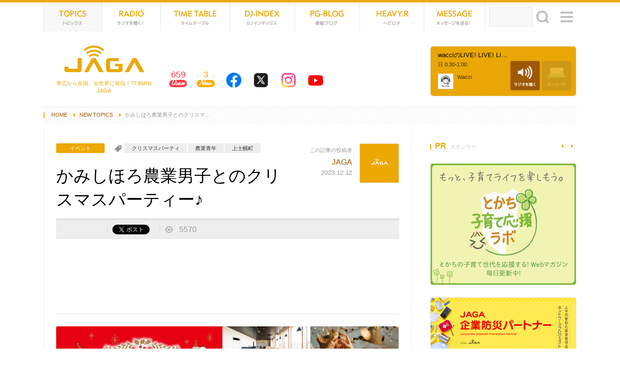

--- FILE ---
content_type: text/html
request_url: https://www.jaga.fm/tp_detail.php?id=13126
body_size: 62574
content:
<?xml version="1.0" encoding="UTF-8"?>
<!DOCTYPE HTML>
<html>
<head prefix="og: http://ogp.me/ns# fb: http://ogp.me/ns/fb# website: http://ogp.me/ns/website#">
<meta charset="UTF-8" />
<meta name="description" content="クリスマス・イブの1994年12月24日に開局したコミュニティーFM局。十勝に根差し、リスナーとの共感を大事に放送しています。" />
<meta name="keywords" content="帯広市,十勝,北海道,FMラジオ局,インターネットラジオ,DJ,イベント,パーソナリティ" />
<meta name="format-detection" content="telephone=no" />
<meta http-equiv="X-UA-Compatible" content="IE=100" />
<link rel="start" href="https://jaga.fm/" title="Home" />
<link rel="apple-touch-icon-precomposed" href="img/sns/bookmarkicon.png" />
<link rel="shortcut icon" type="image/x-icon" href="https://jaga.fm/favicon.ico" />
<title>かみしほろ農業男子とのクリスマ… | JAGA（エフエムおびひろ）</title>

<!-- ogp -->
<meta property="og:title" content="かみしほろ農業男子とのクリスマスパーティー♪" />
<meta property="og:type" content="article" />
<meta property="og:description" content="楽しい出会いの時間かみしほろ農業青年とのクリスマスパーティー♪日　　時　12月16日（土）14時～21時場　　所　道の駅かみしほろ内レストラン「La Table de KAMISHIH…" />
<meta property="og:url" content="https://jaga.fm/tp_detail.php?id=13126" />
<meta property="og:image" content="https://jaga.fm/data/tp/000001/31/0000013126/img0.jpg" />
<meta property="og:site_name" content="JAGA（エフエムおびひろ）" />
<meta property="og:locale" content="ja_JP" />
<meta property="fb:app_id" content="" />

<!-- css -->
<script>
var pagelayout='auto';
var tarminal='';
</script>
<script src="js/css_control_page.js"></script>

<!-- js -->
<script src="js/jquery-1.11.1.min.js"></script>
<script src="js/jquery.easing-1.3.js"></script>
<script src="js/jquery.iosslider.js"></script>
<script src="js/module.js"></script>
<script src="js/jquery.slidemenu.js"></script>
<script>$("#menu_button").slideMenu({main_contents: "#warp"});</script>
<!--[if lt IE 9]><script src="js/html5shiv-printshiv.js"></script><![endif]-->

<!-- jplayer -->
<script type="text/javascript" src="js/jquery.jplayer.min.js"></script>

</head>
<body id="topics">

<!-- ラッパー -->
<div id="warp">

  <!-- スマホボタン -->
  <div id="navbox">
    <nav id="menu_button">
      <nav id="mobile-bar"></nav>
    </nav>
  </div>
  <div id="sns"><a href="count.php" class="btn_netradio">659</a></div>
  <!-- スマホボタン -->
  
  <!-- ヘッダ -->
  <header>
    <h1><a href="./"><img src="img/header/logo.png" width="200" height="80" alt="77.8MHz FMラジオ局 ジャガ"></a></h1>
    <h2>帯広から全国、全世界に発信！77.8MHz JAGA</h2>

    <!-- サイトナビ -->
    <nav>
      <ul id="menu" class="cf">
        <li class="menu_tp"><a href="tp_list.php">TOPICS<span>トピックス</span></a></li>
        <li class="menu_rd"><a href="outline_rd.php">NET RADIO<span>ラジオを聴く</span></a></li>
        <li class="menu_tt"><a href="pgm_tt.php">TIME TABLE<span>タイムテーブル</span></a></li>
        <li class="menu_dj"><a href="list_dj.php">DJ-INDEX<span>DJインデックス</span></a></li>
        <li class="menu_pg"><a href="list_pg.php">PG-BLOG<span>番組ブログ</span></a></li>
        <li class="menu_hr"><a href="tp_list.php?wt=cat&wv=5">HEVYROTE<span>ヘビーローテーション</span></a></li>
        <li class="menu_ms"><a href="form_msg.php">MESSAGE<span>メッセージを送る！</span></a></li>
        <li class="search">
          <form id="searchform" method="post" action="tp_list.php">
            <input type="text" name="wv" maxlength="255" class="searchInput" id="keywords" />
            <input type="hidden" name="wt" value="free" />
            <div id="searchBtn"><input type="submit" name=btnG value="検索" class="searchSubmit btn_searth"/></div>
          </form>
        </li>
      </ul>
      <ul id="count" class="cf">
        <li class="vw"><a href="outline_rd.php">659<span>閲覧中！</span><div>5分以内にホームページにアクセスした人の数を表示しています</div></a></li>
        <li class="nw"><a href="tp_list.php">3<span>新着記事</span><div>本日アップされたHOTな記事の数を表示しています</div></a></li>
        <li class="fb"><a href="https://www.facebook.com/fmjaga" target="_blank"><div>JAGA公式<br>Facebookページ！フォローミー！</div></a></li>
        <li class="tw"><a href="https://twitter.com/fmjaga" target="_blank"><div>JAGA公式X（旧Twitter）アカウント。フォローミー！</div></a></li>
        <li class="is"><a href="https://www.instagram.com/fmjaga/" target="_blank"><div>JAGA公式<br>Instagramアカウントを開設！</div></a></li>
        <li class="yt"><a href="https://www.youtube.com/channel/UC9D13xyHCpgPCUsCoMMs_bQ/featured" target="_blank"><div>JAGA公式Youtubeチャンネル！登録をお待ちしております！</div></a></li>
      </ul>
    </nav>
    <!-- サイトナビ -->

    <!-- サイトマップ -->
    <div data-name="a" class="toggle_btn"><span>サイトマップ</span></div>
    <div id="a" class="toggle_box" style="display:none;">
      <h1><a href="index.php"><img src="img/header/logo_wt.png" width="200" height="80" alt="77.8MHz FMラジオ局 ジャガ"></a></h1>
      <h2>帯広から全国、全世界に発信！77.8MHz JAGA</h2>
      <h4>ホームページ内の一覧表です♪道に迷ったときはどうぞ</h4>
      <div class="data">
        <div class="btn cf">
          <div class="btn_rdo"><a href="radio.php" class="btn_netradio"">NET RADIO<span>ラジオを聴く</span></a></div>
          <div class="btn_msg"><a href="form_msg.php">MESSAGE<span>メッセージを送る</span></a></div>
        </div>
        <h3>番組に参加しよう！</h3>
        <ul>
          <li class="ml"><a href="mailto:jaga&#64;jaga.fm;">jaga&#64;jaga.fm</a></li>
          <li class="fx"><a href="form_msg.php">0155-23-7780</a></li>
          <li class="fb"><a href="https://www.facebook.com/fmjaga" target="_blank">Facebook</a></li>
          <li class="tw"><a href="https://twitter.com/fmjaga" target="_blank">X（旧Twitter）</a></li>
          <li class="is"><a href="https://www.instagram.com/fmjaga/" target="_blank">Instagram</a></li>
          <li class="yt"><a href="https://www.youtube.com/channel/UC9D13xyHCpgPCUsCoMMs_bQ/featured" target="_blank">Youtube</a></li>
        </ul>
        <h3>ネットでラジオ！</h3>
        <ul>
          <li class="lr"><a href="http://listenradio.jp/Home/ProgramSchedule/30016/FM-JAGA" target="_blank">Listen Radio<br><span>Andriod、ios対応（無料）</span></a></li>
        </ul>
      </div>
      <div class="sitemap cf">
        <ul>
          <li><a href="tp_list.php">トピックス</a>
            <div>カテゴリ</div>
            <ol><li><a href="tp_list.php?wt=cat&wv=2">お知らせ</a></li><li><a href="tp_list.php?wt=cat&wv=6">ニュース</a></li><li><a href="tp_list.php?wt=cat&wv=3">番組情報</a></li><li><a href="tp_list.php?wt=cat&wv=4">イベント</a></li></ol>
            <div>表示形式</div>
            <ol>
              <li><a href="tp_list.php?wt=sound&wv=1">音源あり</a></li>
              <li><a href="tp_list.php?wt=movie&wv=1">動画あり</a></li>
              <li><a href="tp_list.php">新しい順</a></li>
            </ol>
          </li>
          <li><a href="outline_rd.php">ネットラジオ（聴取方法）</a>
            <ol>
              <li><a href="radio.php" class="btn_netradio"">ラジオを聴く！</a></li>
            </ol>
          </li>
          <li><a href="pgm_tt.php">タイムテーブル</a></li>
          <li><a href="tp_list.php?wt=cat&wv=5">ヘビーローテーション</a></li>
          <li><a href="form_msg.php">メッセージフォーム</a></li>
          <li><a href="qt_list.php">アンケート</a></li>
        </ul>
        <ul>
          <li><a href="list_dj.php">DJインデックス</a>
            <ol><li><a href="dj_list.php?id=4">梶山憲章</a></li><li><a href="dj_list.php?id=5">米澤愛</a></li><li><a href="dj_list.php?id=6">太田道子</a></li><li><a href="dj_list.php?id=7">miho</a></li><li><a href="dj_list.php?id=8">後藤朋子</a></li><li><a href="dj_list.php?id=9">栗谷昌宏</a></li><li><a href="dj_list.php?id=10">江畠秀美</a></li><li><a href="dj_list.php?id=13">浅岡めぐみ</a></li><li><a href="dj_list.php?id=14">山本めぐみ</a></li><li><a href="dj_list.php?id=16">上野山彰</a></li><li><a href="dj_list.php?id=17">JAGAスタッフ</a></li><li><a href="dj_list.php?id=31">湖西しーた</a></li><li><a href="dj_list.php?id=37">AKANE</a></li><li><a href="dj_list.php?id=38">野口香織</a></li><li><a href="dj_list.php?id=39">大江 響子</a></li></ol>
          </li>
        </ul>
        <ul>
          <li><a href="outline.php">JAGAとは</a>
            <ol>
              <li><a href="outline_co.php">会社概要</a></li>
              <li><a href="outline_re.php">採用情報</a></li>
              <li><a href="outline_fq.php">よくあるご質問</a></li>
              <li><a href="outline_ad.php">ＣＭ／広告の掲載について</a></li>
              <li><a href="outline_pl.php">プライバシーポリシー</a></li>
              <li><a href="outline_form.php">お問い合わせ</a></li>
            </ol>
          </li>
          <li><a href="list_pg.php">番組ブログ</a>
            <ol><li><a href="pg_list.php?id=1">開局20周年「つながるブログ」</a></li><li><a href="pg_list.php?id=2">ViViD TOKACHI</a></li><li><a href="pg_list.php?id=3">グルメ特番「J印口コミグルメ探検隊」</a></li><li><a href="pg_list.php?id=4">じゃらら</a></li><li><a href="pg_list.php?id=5">深じゃが</a></li><li><a href="pg_list.php?id=6">上士幌TIME</a></li><li><a href="pg_list.php?id=7">FM-JAGA リポート日記</a></li><li><a href="pg_list.php?id=8">HELLO! Jicafe STATION</a></li><li><a href="pg_list.php?id=11">U.F.O.学園　十勝分校</a></li><li><a href="pg_list.php?id=12">KACHIMAI　FIREWORKS2025</a></li><li><a href="pg_list.php?id=13">スキップ♪</a></li><li><a href="pg_list.php?id=14">GW特番サキドリ</a></li><li><a href="pg_list.php?id=15">JAGAフェスタ2025！</a></li><li><a href="pg_list.php?id=16">「2025フードバレーとかちマラソン」特別番組</a></li><li><a href="pg_list.php?id=17">冬をとことん楽しもう！サキドリ冬編</a></li><li><a href="pg_list.php?id=18">JAGA開局&クリスマス特別番組</a></li><li><a href="pg_list.php?id=20">JOB JAGA</a></li><li><a href="pg_list.php?id=21">VantripStudio</a></li><li><a href="pg_list.php?id=22">とかちの楽しい100人</a></li><li><a href="pg_list.php?id=23">肉（ニク）ラウドソーシング</a></li><li><a href="pg_list.php?id=24">とかち青空クッキング</a></li><li><a href="pg_list.php?id=25">COOL CHOICE</a></li><li><a href="pg_list.php?id=26">魅力ある介護を目指して／光寿会（こうじゅかい）</a></li><li><a href="pg_list.php?id=27">Domingo Mingo!</a></li><li><a href="pg_list.php?id=28">Switch!「やっぱりカフェが好き」</a></li><li><a href="pg_list.php?id=29">とかちウーマンフロンティア</a></li><li><a href="pg_list.php?id=30">ハートフル健康RADIO♪</a></li><li><a href="pg_list.php?id=31">JAGA農業の日スペシャル</a></li><li><a href="pg_list.php?id=32">JOYFUL-RADIO</a></li><li><a href="pg_list.php?id=33">ばんば魂</a></li><li><a href="pg_list.php?id=34">anu anu～母なる森 ハポネタイ～</a></li><li><a href="pg_list.php?id=35">BMW Drivin’Days</a></li><li><a href="pg_list.php?id=36">住宅特番「Oh～家（イエ～）2024」</a></li><li><a href="pg_list.php?id=37">Feel TOKACHI（フィールとかち）</a></li><li><a href="pg_list.php?id=38">大村真有美のWalkie Talkie</a></li><li><a href="pg_list.php?id=39">十勝を元気に「ビタミンTOKACHI」</a></li><li><a href="pg_list.php?id=40">ペットのど自慢大会</a></li><li><a href="pg_list.php?id=41">フィールド オブ ドリーム</a></li><li><a href="pg_list.php?id=42">藤丸パークへ、みんなの想いを繋ぐラジオ</a></li></ol>
          </li>
        </ul>
      </div>
    </div>
    <!-- サイトマップ -->

  </header>
  <!-- ヘッダ -->


<!-- ライブプログラム --> 
<style>
#pgm_box article#pgm01 { background-color:#; color:#; } #pgm_box article#pgm01 a { color:#; }
#pgm_box article#pgm02 { background-color:#; color:#; } #pgm_box article#pgm02 a { color:#; }
#pgm_box article#pgm03 { background-color:#; color:#; } #pgm_box article#pgm03 a { color:#; }

</style>
<!-- ライブプログラム --> 

  <!-- ライブプログラム -->
  <section id="pgm_box">
    <div class="box_slider_pgm">
      <div class="slider"> 

        <!-- 01 -->
        <article id="pgm01" >
          <h1 class="title">NOW ONAIR<span>現在放送中！</span><object type="image/svg+xml" data="img/svg/bars.svg"></object></h1>
          <div class="cover"><a href="pgm_tt.php" style="background-image:url(data/tt/000000/01/0000000196/img0.jpg)"></a></div>
          <div class="pf_icon cf">
            <div>
              <span><a href="#"><img src="img/dj/j-wave.jpg" width="140" height="140" alt="j-wave"></a></span>
            </div>
            <p>Wacci</p>
          </div>
          <div class="inner">
            <h1>wacciのLIVE! LIVE! LIVE!</h1>
            <h2>日 0:30-1:00</h2>
            <h3>※J-WAVEの番組はインターネット放送では聴くことができません。<br /></h3>
          </div>
          <div class="btn cf">
            <div class="btn_rdo"><a href="radio.php" class="btn_netradio"">NET RADIO<span>ラジオを聴く</span></a></div>
            <div class="btn_msg_no"><div>MESSAGE<span>メッセージを送る</span></div></div>
          </div>
        </article>
        <!-- 01 --> 
<script>
$(function(){
	var setElm_1 = $('#pgm01 .pf_icon'),
	fadeSpeed = 500,
	switchDelay = 4000;

	if(setElm_1.find("div span").length>1){
		setElm_1.each(function(){
			var targetObj = $(this);
			var findUl = targetObj.find('div');
			var findLi = targetObj.find('span');
			var findLiFirst = targetObj.find('span:first');

			findLi.css({display:'block',opacity:'0',zIndex:'119'});
			findLiFirst.css({zIndex:'100'}).stop().animate({opacity:'1'},fadeSpeed);

			setInterval(function(){
				findUl.find('span:first-child').animate({opacity:'0'},fadeSpeed).next('span').css({zIndex:'120'}).animate({opacity:'1'},fadeSpeed).end().appendTo(findUl).css({zIndex:'119'});
			},switchDelay);
		});
	}
});
</script>
        <!-- 02 -->
        <article id="pgm02" >
          
          <div class="cover"><a href="pgm_tt.php" style="background-image:url(data/tt/000000/02/0000000214/img0.jpg)"></a></div>
          <div class="pf_icon cf">
            <div>
              <span><a href="#"><img src="img/common/no_image.gif" width="140" height="140" alt="本牧ヤグチ"></a></span>
            </div>
            <p></p>
          </div>
          <div class="inner">
            <h1>本牧ヤグチ</h1>
            <h2>日 1:00-2:00</h2>
            <h3></h3>
          </div>
          <div class="btn cf">
            <div class="btn_rdo_no"><div>NET RADIO<span>ラジオを聴く</span></div></div>
            <div class="btn_msg_no"><div>MESSAGE<span>メッセージを送る</span></div></div>
          </div>
        </article>
        <!-- 02 --> 
<script>
$(function(){
	var setElm_2 = $('#pgm02 .pf_icon'),
	fadeSpeed = 500,
	switchDelay = 4000;

	if(setElm_2.find("div span").length>1){
		setElm_2.each(function(){
			var targetObj = $(this);
			var findUl = targetObj.find('div');
			var findLi = targetObj.find('span');
			var findLiFirst = targetObj.find('span:first');

			findLi.css({display:'block',opacity:'0',zIndex:'119'});
			findLiFirst.css({zIndex:'100'}).stop().animate({opacity:'1'},fadeSpeed);

			setInterval(function(){
				findUl.find('span:first-child').animate({opacity:'0'},fadeSpeed).next('span').css({zIndex:'120'}).animate({opacity:'1'},fadeSpeed).end().appendTo(findUl).css({zIndex:'119'});
			},switchDelay);
		});
	}
});
</script>
        <!-- 03 -->
        <article id="pgm03" >
          
          <div class="cover"><a href="pgm_tt.php" style="background-image:url(data/tt/000000/00/0000000032/img0.jpg)"></a></div>
          <div class="pf_icon cf">
            <div>
              <span><a href="#"><img src="img/dj/j-wave.jpg" width="140" height="140" alt="j-wave"></a></span>
            </div>
            <p>キャプテンこと弘瀬増美</p>
          </div>
          <div class="inner">
            <h1>キャプテンズ・レディオ＠Ladonna</h1>
            <h2>日 0:00-0:30</h2>
            <h3>※J-WAVEの番組はインターネット放送では聴くことができません。<br /></h3>
          </div>
          <div class="btn cf">
            <div class="btn_rdo_no"><div>NET RADIO<span>ラジオを聴く</span></div></div>
            <div class="btn_msg_no"><div>MESSAGE<span>メッセージを送る</span></div></div>
          </div>
        </article>
        <!-- 03 --> 
<script>
$(function(){
	var setElm_3 = $('#pgm03 .pf_icon'),
	fadeSpeed = 500,
	switchDelay = 4000;

	if(setElm_3.find("div span").length>1){
		setElm_3.each(function(){
			var targetObj = $(this);
			var findUl = targetObj.find('div');
			var findLi = targetObj.find('span');
			var findLiFirst = targetObj.find('span:first');

			findLi.css({display:'block',opacity:'0',zIndex:'119'});
			findLiFirst.css({zIndex:'100'}).stop().animate({opacity:'1'},fadeSpeed);

			setInterval(function(){
				findUl.find('span:first-child').animate({opacity:'0'},fadeSpeed).next('span').css({zIndex:'120'}).animate({opacity:'1'},fadeSpeed).end().appendTo(findUl).css({zIndex:'119'});
			},switchDelay);
		});
	}
});
</script>


      </div>
      <div class="prev"></div>
      <div class="next"></div>
    </div>
  </section>
  <!-- ライブプログラム -->

  <!-- パンくず -->
  <ol id="rout" class="cf">
    <li class="home"><a href="index.php">HOME</a></li>
    <li><a href="tp_list.php">NEW TOPICS</a></li>
    <li><div>かみしほろ農業男子とのクリスマ…</div></li>
  </ol>
  <!-- パンくず --> 

  <!-- コンテナ -->
  <div id="container" class="cf">
    
    <!-- メイン -->
    <div id="main">
      <div id="main_inner"> 

        <!-- トピックス -->
        <section>

          <!-- レイアウト -->
          <div id="layout_a" class="cf"> 

            <!-- タイトル -->
            <article id="tp_header">
              <h1>かみしほろ農業男子とのクリスマスパーティー♪</h1>
              <h2><a href="tp_list.php?wt=cat&wv=4">イベント</a></h2>
              <h3 class="cf"><a href="tp_list.php?wt=key&wv=%E3%82%AF%E3%83%AA%E3%82%B9%E3%83%9E%E3%82%B9%E3%83%91%E3%83%BC%E3%83%86%E3%82%A3">クリスマスパーティ</a><a href="tp_list.php?wt=key&wv=%E8%BE%B2%E6%A5%AD%E9%9D%92%E5%B9%B4">農業青年</a><a href="tp_list.php?wt=key&wv=%E4%B8%8A%E5%A3%AB%E5%B9%8C%E7%94%BA">上士幌町</a></h3>
              <div class="pf_icon cf">
                <a href="#"><img src="img/common/no_image.gif" width="140" height="140" alt="JAGA"></a>
                <p>この記事の投稿者<a href="#">JAGA</a></p>
                <time>2023.12.12</time>
              </div>
              <ul class="sns cf">
                <li class="fb"><div id="socialarea_facebook"><span><div class="fb-like" data-href="" data-width="100" data-layout="button" data-action="like" data-show-faces="false" data-share="false"></div></span><span class="count"></span></div></li>
                <li class="tw"><div id="socialarea_twitter"><span><a href="https://twitter.com/share" class="twitter-share-button" data-lang="ja" data-count="none" data-hashtags="fmjaga">ツイート</a><script>!function(d,s,id){var js,fjs=d.getElementsByTagName(s)[0],p=/^http:/.test(d.location)?'http':'https';if(!d.getElementById(id)){js=d.createElement(s);js.id=id;js.src=p+'://platform.twitter.com/widgets.js';fjs.parentNode.insertBefore(js,fjs);}}(document, 'script', 'twitter-wjs');</script></span><span class="count"></span></div></li>
                <li class="vw"><div id="socialarea_count">5570</div></li>
              </ul>
            </article>
            <!-- タイトル -->
<script>
jQuery(function(){
	get_social_count_facebook("https://jaga.fm/tp_detail.php?id=13126", "socialarea_facebook");
	get_social_count_twitter("https://jaga.fm/tp_detail.php?id=13126", "socialarea_twitter");
});
</script>

            <!-- Adsense：トピックスタイトル下 -->
            <div class="ad_top">

              <!-- L -->
              <div class="size_l">
              <script async src="//pagead2.googlesyndication.com/pagead/js/adsbygoogle.js"></script>
              <ins class="adsbygoogle"
                   style="display:inline-block;width:728px;height:90px"
                   data-ad-client="ca-pub-4290577373864622"
                   data-ad-slot="6925066592"></ins>
              <script>
              (adsbygoogle = window.adsbygoogle || []).push({});
              </script>
              </div>
              <!-- L -->

              <!-- M -->
              <div class="size_m">
              <ins class="adsbygoogle"
                   style="display:inline-block;width:320px;height:100px"
                   data-ad-client="ca-pub-4290577373864622"
                   data-ad-slot="6810328595"></ins>
              <script>
              (adsbygoogle = window.adsbygoogle || []).push({});
              </script>
              </div>
              <!-- M -->

              <!-- S -->
              <div class="size_s">
              <ins class="adsbygoogle"
                   style="display:inline-block;width:300px;height:250px"
                   data-ad-client="ca-pub-4290577373864622"
                   data-ad-slot="8007860191"></ins>
              <script>
              (adsbygoogle = window.adsbygoogle || []).push({});
              </script>
              </div>
              <!-- S -->

            </div>
            <!-- Adsense：トピックスタイトル下 -->

            <!-- プレーヤ：サウンド -->
            <!-- プレーヤ：サウンド -->

            <!-- プレーヤー：動画 -->
            <!-- プレーヤー：動画 -->

            <!-- 画像01 -->
            <article class="img_01"><a class="fancybox" data-fancybox-group="image_list" href="data/tp/000001/31/0000013126/img1_l.jpg" title="かみしほろ農業男子とのクリスマスパーティー♪"><img src="data/tp/000001/31/0000013126/img1_l.jpg" alt="かみしほろ農業男子とのクリスマスパーティー♪" /></a></article>
            <!-- 画像01 -->
            <!-- 本文01 -->
            <article class="txt_01">
              <p>楽しい出会いの時間<br />
<font size="5">かみしほろ農業青年とのクリスマスパーティー♪</font><br />
<br />
日　　時　12月16日（土）14時～21時<br />
場　　所　道の駅かみしほろ内レストラン「La Table de KAMISHIHORO」<br />
料　　金　女性2,000円（税込）お土産付き<br />
参加条件　20歳～32歳までの独身女性<font size="1">（男性参加者は上士幌町農業青年20代～30代の独身男性）</font><br />
定　　員　女性10名前後<font size="1"></font><br />
※友達と一緒に参加もOK♪　お気軽に参加ください。<br />
<font color="red">申込締切：好評につき数名追加募集♪　12月14日（木）まで延長！</font><br />
<br />
<font size="5">受付は終了しました。</font><br />
<br />
【スケジュール】<br />
12月16日（土）<br />
14：00　帯広駅集合・出発（無料送迎バス）　<br />
15：00　自己紹介time<br />
16：00　ゲームtime<br />
17：00　La Table de KAMISHIHOROで豪華ディナーtime<br />
19：00　Bar time（町内のお洒落なお店で美味しいカクテル）<br />
20：00　終了（送迎バス出発）<br />
21：00　帯広駅着・解散（無料送迎バス）</p>
            </article>
            <!-- 本文01 -->

            <div class="clear"></div>
            <!-- 画像02 -->
            <article class="img_02"><a class="fancybox" data-fancybox-group="image_list" href="data/tp/000001/31/0000013126/img2_l.jpg" title="かみしほろ農業男子とのクリスマスパーティー♪"><img src="data/tp/000001/31/0000013126/img2_l.jpg" alt="かみしほろ農業男子とのクリスマスパーティー♪" /></a></article>
            <!-- 画像02 -->
            <!-- 本文02 -->
            <article class="txt_02">
              <p>【問合せ先】<br />
JAGA（エフエムおびひろ）Mail:jaga@jaga.fm　TEL:0155-23-0778 <br />
主　催：上士幌町農業後継者対策推進協議会<br />
共　催：株式会社Karch<br />
運　営：エフエムおびひろ（JAGA）　<br />
<br />
<font size="5">受付は終了しました。</font></p>
            </article>
            <!-- 本文02 -->

            <div class="clear"></div>

            <!-- Map -->
            <article>
              <div class="frame_map">
                <div id="map_canvas" style="width:100%; height:200px;"></div>
                <p class="link_a"><a href="//maps.google.com/maps?q=43.224573231788476,143.29136783135985" target="_blank">GoogleMapを表示</a></p>
              </div>

            </article>
            <!-- Map -->
<!-- マップ用スクリプト -->
<script type="text/javascript" src="//maps.google.com/maps/api/js?sensor=false"></script>
<style type="text/css">
<!--
#map_canvas img{
	-ms-interpolation-mode: none;
	max-width: none;
    height: none;
    height: none;
	vertical-align: none;
}
-->
</style>
<script type='text/javascript'>
function initialize(){
	var latlng=new google.maps.LatLng(43.224573231788476,143.29136783135985);

	var opts={
		zoom: 12,
		center: latlng,
		mapTypeId: google.maps.MapTypeId.ROADMAP
	};
	var map = new google.maps.Map(document.getElementById("map_canvas"), opts);

	var marker=new google.maps.Marker({
		position : latlng,
		title : "かみしほろ農業男子とのクリスマスパーティー♪",
		map: map
	});
}
google.maps.event.addDomListener(window, "load", initialize);
</script>
<!-- マップ用スクリプト -->

            <!-- Adsense：トピックス記事下 -->
            <div class="ad_bottom cf">
              <div class="col_left">
              <ins class="adsbygoogle"
                   style="display:inline-block;width:300px;height:250px"
                   data-ad-client="ca-pub-4290577373864622"
                   data-ad-slot="8401799792"></ins>
              <script>
              (adsbygoogle = window.adsbygoogle || []).push({});
              </script>
              </div>
              <div class="col_right">
              <ins class="adsbygoogle"
                   style="display:inline-block;width:300px;height:250px"
                   data-ad-client="ca-pub-4290577373864622"
                   data-ad-slot="9878532995"></ins>
              <script>
              (adsbygoogle = window.adsbygoogle || []).push({});
              </script>
              </div>
            </div>
            <!-- Adsense：トピックス記事下 -->

            <!-- ページナビ -->
            <ul class="page_nav cf">
              <li class="prev"><a href="tp_detail.php?id=13745">新しい記事</a></li>              <li class="next"><a href="tp_detail.php?id=13726">古い記事</a></li>            </ul>
            <!-- ページナビ -->

            <!--シェアボタン -->
            <p class="url">このページをシェアして友達に教えよう！<br>
            <a href="https://jaga.fm/tp_detail.php?id=13126">https://jaga.fm/tp_detail.php?id=13126</a></p>
            <ul id="share" class="cf">
              <li class="fb"><a href="http://www.facebook.com/share.php?u=https://jaga.fm/tp_detail.php?id=13126" onclick="window.open(this.href, 'window', 'width=300, height=250,personalbar=0,toolbar=0,scrollbars=1,resizable=1'); return false;"><i class="fontawesome-facebook"></i>シェア</a></li>
              <li class="tw"><a class="button-twitter" href="http://twitter.com/intent/tweet?text=NEW TOPICS&nbsp;&amp;url=https://jaga.fm/tp_detail.php?id=13126" onclick="window.open(encodeURI(decodeURI(this.href)), 'tweetwindow', 'width=550, height=450, personalbar=0, toolbar=0, scrollbars=1, resizable=1' ); return false;" target="_blank"><i class="fontawesome-twitter"></i>ツイート</a></li>
              <li class="go"><a href="javascript:(function(){window.open('https://plusone.google.com/_/+1/confirm?hl=ja&url=https://jaga.fm/tp_detail.php?id=13126'+encodeURIComponent(location.href)+'&title='+encodeURIComponent(document.title),'_blank');})();"><i class="fontawesome-google-plus"></i>+1</a></li>
              <li class="hb"><a href="http://b.hatena.ne.jp/add?mode=confirm&url=https://jaga.fm/tp_detail.php?id=13126&title=NEW TOPICS" target="_blank">はてブ</a>
              <li class="ln"><a href="http://line.me/R/msg/text/?NEW TOPICS> https://jaga.fm/tp_detail.php?id=13126">送る</a>
            </ul>
            <!--シェアボタン -->
            
            <!-- Facebookコメント -->
            <div id="comment">
              <div class="fb-comments" data-href="https://jaga.fm/tp_detail.php?id=13126" data-num-posts="5" data-width="410" style="width:100%"></div>
            </div>
            <!-- Facebookコメント -->

            <!--投稿者 -->
            <div id="user">
              <div id="user_profile" class="cf">
                <img src="img/common/no_image.gif" width="140" height="140">
                <h1>JAGA</h1>
                <p>クリスマス・イブの1994年12月24日に開局したコミュニティーFM局。十勝に根差し、リスナーとの共感を大事に放送しています。</p>
                <a href="tp_list.php?wt=user&wv=2">more</a>
              </div>
              <div class="list_m cf">
            <article class="">
              <div class="thumb"><a href="pg_detail.php?id=15074"><img src="img/common/no_image_400_300.gif" alt="1/26～じゃららお題発表！" /></a></div>
              <h1><a href="pg_detail.php?id=15074">1/26～じゃららお題発表！</a></h1>
              <h2><a href="pg_list.php?id=4">じゃらら</a></h2>
              <time class="hot">6時間前</time>
              <div class="icon"></div>
            </article>
            <article class="">
              <div class="thumb"><a href="tp_detail.php?id=15064"><img src="data/tp/000001/50/0000015064/img0.jpg" alt="ラジオドラマ　エピソード募集！！"></a></div>
              <h1><a href="tp_detail.php?id=15064">ラジオドラマ　エピソード募集！！</a></h1>
              <h2><a href="tp_list.php">TOPICS</a>／<a href="tp_list.php?wt=cat&wv=2">お知らせ</a></h2>
              <time class="tepid">2日前</time>
              <div class="icon"></div>
            </article>
            <article class="">
              <div class="thumb"><a href="pg_detail.php?id=15070"><img src="data/tp/000001/50/0000015070/img0.jpg" alt="1/24足寄町の酪農家松山勇気さん④"></a></div>
              <h1><a href="pg_detail.php?id=15070">1/24足寄町の酪農家松山勇気さん④</a></h1>
              <h2><a href="pg_list.php?id=29">とかちウーマンフロンティア</a></h2>
              <time class="tepid">2日前</time>
              <div class="icon"></div>
            </article>
            <article class="">
              <div class="thumb"><a href="pg_detail.php?id=15068"><img src="data/tp/000001/50/0000015068/img0.jpg" alt="1/19～今週のインショー！"></a></div>
              <h1><a href="pg_detail.php?id=15068">1/19～今週のインショー！</a></h1>
              <h2><a href="pg_list.php?id=4">じゃらら</a></h2>
              <time class="cold">5日前</time>
              <div class="icon"></div>
            </article>
              </div>
            </div>
            <!--投稿者 -->

          </div>
          <!-- レイアウト -->

        </section>
        <!-- トピックス --> 

        <!-- トピックス:お知らせ -->
        <div class="hr_dot_45 pc_non">----------</div>
        <h1 class="title">INFORMATION<span>お知らせ・プレゼント</span></h1>
        <div class="box_slider_a">
          <div class="slider list_m">
            <article class="item">
              <div class="thumb"><a href="tp_detail.php?id=15064"><img src="data/tp/000001/50/0000015064/img0.jpg" alt="ラジオドラマ　エピソード募集！！"></a></div>
              <h1><a href="tp_detail.php?id=15064">ラジオドラマ　エピソード募集！！</a></h1>
              <h2><a href="tp_list.php">TOPICS</a>／<a href="tp_list.php?wt=cat&wv=2">お知らせ</a></h2>
              <time class="tepid">2日前</time>
              <div class="icon"></div>
            </article>
            <article class="item">
              <div class="thumb"><a href="tp_detail.php?id=15067"><img src="data/tp/000001/50/0000015067/img0.jpg" alt="新入園・新入学児童の写真大募集！"></a></div>
              <h1><a href="tp_detail.php?id=15067">新入園・新入学児童の写真大募集！</a></h1>
              <h2><a href="tp_list.php">TOPICS</a>／<a href="tp_list.php?wt=cat&wv=2">お知らせ</a></h2>
              <time class="cold">5日前</time>
              <div class="icon"></div>
            </article>
            <article class="item">
              <div class="thumb"><a href="tp_detail.php?id=15054"><img src="data/tp/000001/50/0000015054/img0.jpg" alt="【新春プレゼント】マテックプロダクツ"></a></div>
              <h1><a href="tp_detail.php?id=15054">【新春プレゼント】マテックプロダクツ</a></h1>
              <h2><a href="tp_list.php">TOPICS</a>／<a href="tp_list.php?wt=cat&wv=2">お知らせ</a></h2>
              <time class="cold">16日前</time>
              <div class="icon"></div>
            </article>
            <article class="item">
              <div class="thumb"><a href="tp_detail.php?id=15053"><img src="data/tp/000001/50/0000015053/img0.jpg" alt="「冬こそ熱くなれ！JAGAゴルフ部 2025-2026」"></a></div>
              <h1><a href="tp_detail.php?id=15053">「冬こそ熱くなれ！JAGAゴルフ部 2025-2026」</a></h1>
              <h2><a href="tp_list.php">TOPICS</a>／<a href="tp_list.php?wt=cat&wv=2">お知らせ</a></h2>
              <time class="cold">18日前</time>
              <div class="icon"></div>
            </article>
            <article class="item">
              <div class="thumb"><a href="tp_detail.php?id=15048"><img src="img/common/no_image_400_300.gif" alt="THE NITE終了と新番組について" /></a></div>
              <h1><a href="tp_detail.php?id=15048">THE NITE終了と新番組について</a></h1>
              <h2><a href="tp_list.php">TOPICS</a>／<a href="tp_list.php?wt=cat&wv=2">お知らせ</a></h2>
              <time class="cold">22日前</time>
              <div class="icon"></div>
            </article>
            <article class="item">
              <div class="thumb"><a href="tp_detail.php?id=15044"><img src="img/common/no_image_400_300.gif" alt="番組審議会開催" /></a></div>
              <h1><a href="tp_detail.php?id=15044">番組審議会開催</a></h1>
              <h2><a href="tp_list.php">TOPICS</a>／<a href="tp_list.php?wt=cat&wv=2">お知らせ</a></h2>
              <time class="cold">26日前</time>
              <div class="icon"></div>
            </article>
            <article class="item">
              <div class="thumb"><a href="tp_detail.php?id=15032"><img src="data/tp/000001/50/0000015032/img0.jpg" alt="「ケーズデンキの家電トーク」12月26日放送"></a></div>
              <h1><a href="tp_detail.php?id=15032">「ケーズデンキの家電トーク」12月26日放送</a></h1>
              <h2><a href="tp_list.php">TOPICS</a>／<a href="tp_list.php?wt=cat&wv=2">お知らせ</a></h2>
              <time class="cold">29日前</time>
              <div class="icon"></div>
            </article>
            <article class="item">
              <div class="thumb"><a href="tp_detail.php?id=15035"><img src="data/tp/000001/50/0000015035/img0.jpg" alt="1/3　新春特番BANBAN　JAGA！"></a></div>
              <h1><a href="tp_detail.php?id=15035">1/3　新春特番BANBAN　JAGA！</a></h1>
              <h2><a href="tp_list.php">TOPICS</a>／<a href="tp_list.php?wt=cat&wv=2">お知らせ</a></h2>
              <time class="cold">30日前</time>
              <div class="icon"></div>
            </article>

          </div>
          <div class="prev"></div>
          <div class="next"></div>
        </div>
        <!-- トピックス:お知らせ --> 

        <!-- トピックス:ピックアップ -->
        <div class="hr_dot_45">----------</div>
        <h1 class="title">PICKUP TOPICS<span>オススメピックアップ！</span></h1>
        <div class="box_slider_b">
          <div class="slider list_m">
            <article class="item">
              <div class="thumb"><a href="https://jaga.fm/valentine_2026.php"><img src="data/tp/000001/19/0000011940/img0.jpg" alt="フラワーバレンタイン with JAGA キャンペーン"></a></div>
              <h1><a href="https://jaga.fm/valentine_2026.php">フラワーバレンタイン with JAGA キャンペーン</a></h1>
              <h2><a href="tp_list.php">TOPICS</a>／<a href="tp_list.php?wt=cat&wv=3">番組情報</a></h2>
              <time class="tepid">1日前</time>
              <div class="icon"></div>
            </article>
            <article class="item">
              <div class="thumb"><a href="tp_detail.php?id=15064"><img src="data/tp/000001/50/0000015064/img0.jpg" alt="ラジオドラマ　エピソード募集！！"></a></div>
              <h1><a href="tp_detail.php?id=15064">ラジオドラマ　エピソード募集！！</a></h1>
              <h2><a href="tp_list.php">TOPICS</a>／<a href="tp_list.php?wt=cat&wv=2">お知らせ</a></h2>
              <time class="tepid">2日前</time>
              <div class="icon"></div>
            </article>
            <article class="item">
              <div class="thumb"><a href="tp_detail.php?id=15067"><img src="data/tp/000001/50/0000015067/img0.jpg" alt="新入園・新入学児童の写真大募集！"></a></div>
              <h1><a href="tp_detail.php?id=15067">新入園・新入学児童の写真大募集！</a></h1>
              <h2><a href="tp_list.php">TOPICS</a>／<a href="tp_list.php?wt=cat&wv=2">お知らせ</a></h2>
              <time class="cold">5日前</time>
              <div class="icon"></div>
            </article>
            <article class="item">
              <div class="thumb"><a href="tp_detail.php?id=15054"><img src="data/tp/000001/50/0000015054/img0.jpg" alt="【新春プレゼント】マテックプロダクツ"></a></div>
              <h1><a href="tp_detail.php?id=15054">【新春プレゼント】マテックプロダクツ</a></h1>
              <h2><a href="tp_list.php">TOPICS</a>／<a href="tp_list.php?wt=cat&wv=2">お知らせ</a></h2>
              <time class="cold">16日前</time>
              <div class="icon"></div>
            </article>
            <article class="item">
              <div class="thumb"><a href="tp_detail.php?id=14933"><img src="data/tp/000001/49/0000014933/img0.jpg" alt="とかち発 農林水産業から拓く『GX地方創生』シンポジウム"></a></div>
              <h1><a href="tp_detail.php?id=14933">とかち発 農林水産業から拓く『GX地方創生』シンポジウム</a></h1>
              <h2><a href="tp_list.php">TOPICS</a>／<a href="tp_list.php?wt=cat&wv=4">イベント</a></h2>
              <time class="cold">2025.10.27</time>
              <div class="icon"></div>
            </article>
            <article class="item">
              <div class="thumb"><a href="bousai_partner.php"><img src="data/tp/000001/48/0000014850/img0.jpg" alt="JAGA企業防災パートナー"></a></div>
              <h1><a href="bousai_partner.php">JAGA企業防災パートナー</a></h1>
              <h2><a href="tp_list.php">TOPICS</a>／<a href="tp_list.php?wt=cat&wv=2">お知らせ</a></h2>
              <time class="cold">2025.09.04</time>
              <div class="icon"></div>
            </article>
            <article class="item">
              <div class="thumb"><a href="tp_detail.php?id=14664"><img src="data/tp/000001/46/0000014664/img0.jpg" alt="ハッピーエンドラジオ　振り返り"></a></div>
              <h1><a href="tp_detail.php?id=14664">ハッピーエンドラジオ　振り返り</a></h1>
              <h2><a href="tp_list.php">TOPICS</a>／<a href="tp_list.php?wt=cat&wv=2">お知らせ</a></h2>
              <time class="cold">2025.05.25</time>
              <div class="icon"></div>
            </article>
            <article class="item">
              <div class="thumb"><a href="http://jaga.fm/cm_award_2025.php"><img src="data/tp/000001/45/0000014599/img0.jpg" alt="CMアワード2025 結果発表！"></a></div>
              <h1><a href="http://jaga.fm/cm_award_2025.php">CMアワード2025 結果発表！</a></h1>
              <h2><a href="tp_list.php">TOPICS</a>／<a href="tp_list.php?wt=cat&wv=2">お知らせ</a></h2>
              <time class="cold">2025.04.15</time>
              <div class="icon"></div>
            </article>

          </div>
          <div class="prev"></div>
          <div class="next"></div>
        </div>
        <!-- トピックス:ピックアップ --> 

      </div>
    </div>
    <!-- メイン --> 

    <!-- サイド -->
    <aside>

      <!-- PR -->
      <h1 class="title">PR<span>スポンサー</span></h1>
      <div class="box_slider_pr">
        <div class="slider list_pr">
          <article class="item"><a href="http://tokolabo.jp/" target="_blank"><img src="data/sp/000000/00/0000000014/img0.jpg" width="300" height="250" alt="とかち子育て応援ラボ／とかちの子育てを応援する！Webマガジ"></a></article>
          <article class="item"><a href="bousai_partner.php" target="_blank"><img src="data/sp/000000/00/0000000019/img0.jpg" width="300" height="250" alt="JAGA企業防災パートナー"></a></article>
          <article class="item"><a href="valentine_2025.php" target="_blank"><img src="data/sp/000000/00/0000000017/img0.jpg" width="300" height="250" alt="バレンタインに花と音楽を贈ろう FLOWER VALENTI"></a></article>
          <article class="item"><a href="http://chai-beauty.jp/" target="_blank"><img src="data/sp/000000/00/0000000015/img0.jpg" width="300" height="250" alt="とかちで見つけるあなたのキレイ「Chai Beauty」"></a></article>

        </div>
        <div class="frame"></div>
        <div class="prev"></div>
        <div class="next"></div>
      </div>
      <!-- PR -->

      <!-- サイドバナー -->
      <div id="side_bnr">
        <a href="bousai_partner.php" alt="JAGA企業防災パートナー"><img src="img/bosai_partner/title.png" width="300" height="120" style="margin-top:0;"></a>
        <a href="https://musicbird.jp/cfm/" target="_blank" alt="MUSIC BIRD"><img src="img/bnr/musicbird.png" width="300" height="100"></a>
      </div>
      <!-- サイドバナー -->

      <!-- 人気ランキング -->
      <div class="hr_dot_45 pc_non">----------</div>
      <section class="list_rk">
        <h1 class="title">RANKING<span>人気ランキング</span></h1>

        <!-- タブ -->
        <ul class="rk_tab">
          <li class="on">時</li>
          <li class="">日</li>
          <li>週</li>
          <li>月</li>
        </ul>
        <!-- タブ -->

        <!-- タブボックス -->
        <ul class="rk_tab_box">

          <!-- 時 -->
          <li class="">
            <article>
              <div class="number top3">1</div>
              <div class="thumb"><a href="pg_detail.php?id=15074"><img src="img/common/no_image_400_300.gif" alt="1/26～じゃららお題発表！" /></a></div>
              <h1><a href="pg_detail.php?id=15074">1/26～じゃららお題発表！</a></h1>
              <h2><a href="pg_list.php?id=4">じゃらら</a></h2>
              <div class="icon"></div>
            </article>
            <article>
              <div class="number top3">2</div>
              <div class="thumb"><a href="pg_detail.php?id=15026"><img src="data/tp/000001/50/0000015026/img0.jpg" alt="12/22～今週のインショー！"></a></div>
              <h1><a href="pg_detail.php?id=15026">12/22～今週のインショー！</a></h1>
              <h2><a href="pg_list.php?id=4">じゃらら</a></h2>
              <div class="icon"></div>
            </article>
            <article>
              <div class="number top3">3</div>
              <div class="thumb"><a href="tp_detail.php?id=14962"><img src="data/tp/000001/49/0000014962/img0.jpg" alt="「ケーズデンキの家電トーク」11月14日放送"></a></div>
              <h1><a href="tp_detail.php?id=14962">「ケーズデンキの家電トーク」11月14日放送</a></h1>
              <h2><a href="tp_list.php">TOPICS</a>／<a href="tp_list.php?wt=cat&wv=3">番組情報</a></h2>
              <div class="icon"></div>
            </article>
            <article>
              <div class="number">4</div>
              <div class="thumb"><a href="tp_detail.php?id=14958"><img src="data/tp/000001/49/0000014958/img0.jpg" alt="帯広調理師専門学校×JAGA 料理コーナー放送中！！"></a></div>
              <h1><a href="tp_detail.php?id=14958">帯広調理師専門学校×JAGA 料理コーナー放送中！！</a></h1>
              <h2><a href="tp_list.php">TOPICS</a>／<a href="tp_list.php?wt=cat&wv=3">番組情報</a></h2>
              <div class="icon"></div>
            </article>
            <article>
              <div class="number">5</div>
              <div class="thumb"><a href="tp_detail.php?id=15064"><img src="data/tp/000001/50/0000015064/img0.jpg" alt="ラジオドラマ　エピソード募集！！"></a></div>
              <h1><a href="tp_detail.php?id=15064">ラジオドラマ　エピソード募集！！</a></h1>
              <h2><a href="tp_list.php">TOPICS</a>／<a href="tp_list.php?wt=cat&wv=2">お知らせ</a></h2>
              <div class="icon"></div>
            </article>

          </li>
          <!-- 時 -->

          <!-- 日 -->
          <li class="hide">
            <article>
              <div class="number top3">1</div>
              <div class="thumb"><a href="tp_detail.php?id=15064"><img src="data/tp/000001/50/0000015064/img0.jpg" alt="ラジオドラマ　エピソード募集！！"></a></div>
              <h1><a href="tp_detail.php?id=15064">ラジオドラマ　エピソード募集！！</a></h1>
              <h2><a href="tp_list.php">TOPICS</a>／<a href="tp_list.php?wt=cat&wv=2">お知らせ</a></h2>
              <div class="icon"></div>
            </article>
            <article>
              <div class="number top3">2</div>
              <div class="thumb"><a href="pg_detail.php?id=15068"><img src="data/tp/000001/50/0000015068/img0.jpg" alt="1/19～今週のインショー！"></a></div>
              <h1><a href="pg_detail.php?id=15068">1/19～今週のインショー！</a></h1>
              <h2><a href="pg_list.php?id=4">じゃらら</a></h2>
              <div class="icon"></div>
            </article>
            <article>
              <div class="number top3">3</div>
              <div class="thumb"><a href="pg_detail.php?id=15072"><img src="data/tp/000001/50/0000015072/img0.jpg" alt="中札内村観光協会　休場さんゲストIN♪"></a></div>
              <h1><a href="pg_detail.php?id=15072">中札内村観光協会　休場さんゲストIN♪</a></h1>
              <h2><a href="pg_list.php?id=37">Feel TOKACHI…</a></h2>
              <div class="icon"></div>
            </article>
            <article>
              <div class="number">4</div>
              <div class="thumb"><a href="tp_detail.php?id=15067"><img src="data/tp/000001/50/0000015067/img0.jpg" alt="新入園・新入学児童の写真大募集！"></a></div>
              <h1><a href="tp_detail.php?id=15067">新入園・新入学児童の写真大募集！</a></h1>
              <h2><a href="tp_list.php">TOPICS</a>／<a href="tp_list.php?wt=cat&wv=2">お知らせ</a></h2>
              <div class="icon"></div>
            </article>
            <article>
              <div class="number">5</div>
              <div class="thumb"><a href="tp_detail.php?id=15048"><img src="img/common/no_image_400_300.gif" alt="THE NITE終了と新番組について" /></a></div>
              <h1><a href="tp_detail.php?id=15048">THE NITE終了と新番組について</a></h1>
              <h2><a href="tp_list.php">TOPICS</a>／<a href="tp_list.php?wt=cat&wv=2">お知らせ</a></h2>
              <div class="icon"></div>
            </article>

          </li>
          <!-- 日 -->

          <!-- 週 -->
          <li class="hide">
            <article>
              <div class="number top3">1</div>
              <div class="thumb"><a href="pg_detail.php?id=15063"><img src="data/tp/000001/50/0000015063/img0.jpg" alt="1/19～じゃららお題発表～！　"></a></div>
              <h1><a href="pg_detail.php?id=15063">1/19～じゃららお題発表～！　</a></h1>
              <h2><a href="pg_list.php?id=4">じゃらら</a></h2>
              <div class="icon"></div>
            </article>
            <article>
              <div class="number top3">2</div>
              <div class="thumb"><a href="tp_detail.php?id=15064"><img src="data/tp/000001/50/0000015064/img0.jpg" alt="ラジオドラマ　エピソード募集！！"></a></div>
              <h1><a href="tp_detail.php?id=15064">ラジオドラマ　エピソード募集！！</a></h1>
              <h2><a href="tp_list.php">TOPICS</a>／<a href="tp_list.php?wt=cat&wv=2">お知らせ</a></h2>
              <div class="icon"></div>
            </article>
            <article>
              <div class="number top3">3</div>
              <div class="thumb"><a href="dj_detail.php?id=15065"><img src="data/tp/000001/50/0000015065/img0.jpg" alt="1/17ゲスト！帯広美術館、藤監督"></a></div>
              <h1><a href="dj_detail.php?id=15065">1/17ゲスト！帯広美術館、藤監督</a></h1>
              <h2><a href="list_dj.php">DJ-INDEX</a>／<a href="dj_list.php?id=4">梶山憲章</a></h2>
              <div class="icon"></div>
            </article>
            <article>
              <div class="number">4</div>
              <div class="thumb"><a href="pg_detail.php?id=15068"><img src="data/tp/000001/50/0000015068/img0.jpg" alt="1/19～今週のインショー！"></a></div>
              <h1><a href="pg_detail.php?id=15068">1/19～今週のインショー！</a></h1>
              <h2><a href="pg_list.php?id=4">じゃらら</a></h2>
              <div class="icon"></div>
            </article>
            <article>
              <div class="number">5</div>
              <div class="thumb"><a href="pg_detail.php?id=15062"><img src="data/tp/000001/50/0000015062/img0.jpg" alt="Shihoro On ICE　実行委員 中村さんゲストIN♪"></a></div>
              <h1><a href="pg_detail.php?id=15062">Shihoro On ICE　実行委員 中村さんゲストIN♪</a></h1>
              <h2><a href="pg_list.php?id=37">Feel TOKACHI…</a></h2>
              <div class="icon"></div>
            </article>

          </li>
          <!-- 週 -->

          <!-- 月 -->
          <li class="hide">
            <article>
              <div class="number top3">1</div>
              <div class="thumb"><a href="tp_detail.php?id=15033"><img src="img/common/no_image_400_300.gif" alt="年末年始の番組編成＆新春特番BANBANJAGA！" /></a></div>
              <h1><a href="tp_detail.php?id=15033">年末年始の番組編成＆新春特番BANBANJAGA！</a></h1>
              <h2><a href="tp_list.php">TOPICS</a>／<a href="tp_list.php?wt=cat&wv=2">お知らせ</a></h2>
              <div class="icon"></div>
            </article>
            <article>
              <div class="number top3">2</div>
              <div class="thumb"><a href="tp_detail.php?id=15048"><img src="img/common/no_image_400_300.gif" alt="THE NITE終了と新番組について" /></a></div>
              <h1><a href="tp_detail.php?id=15048">THE NITE終了と新番組について</a></h1>
              <h2><a href="tp_list.php">TOPICS</a>／<a href="tp_list.php?wt=cat&wv=2">お知らせ</a></h2>
              <div class="icon"></div>
            </article>
            <article>
              <div class="number top3">3</div>
              <div class="thumb"><a href="pg_detail.php?id=15038"><img src="data/tp/000001/50/0000015038/img0.jpg" alt="12/29～お題発表～！"></a></div>
              <h1><a href="pg_detail.php?id=15038">12/29～お題発表～！</a></h1>
              <h2><a href="pg_list.php?id=4">じゃらら</a></h2>
              <div class="icon"></div>
            </article>
            <article>
              <div class="number">4</div>
              <div class="thumb"><a href="tp_detail.php?id=15035"><img src="data/tp/000001/50/0000015035/img0.jpg" alt="1/3　新春特番BANBAN　JAGA！"></a></div>
              <h1><a href="tp_detail.php?id=15035">1/3　新春特番BANBAN　JAGA！</a></h1>
              <h2><a href="tp_list.php">TOPICS</a>／<a href="tp_list.php?wt=cat&wv=2">お知らせ</a></h2>
              <div class="icon"></div>
            </article>
            <article>
              <div class="number">5</div>
              <div class="thumb"><a href="tp_detail.php?id=15044"><img src="img/common/no_image_400_300.gif" alt="番組審議会開催" /></a></div>
              <h1><a href="tp_detail.php?id=15044">番組審議会開催</a></h1>
              <h2><a href="tp_list.php">TOPICS</a>／<a href="tp_list.php?wt=cat&wv=2">お知らせ</a></h2>
              <div class="icon"></div>
            </article>

          </li>
          <!-- 月 -->
          
        </ul>
        <!-- タブボックス -->

      </section>
      <!-- 人気ランキング -->

            <!-- Adsense：サイド -->
            <div class="ad_side">
              <script async src="//pagead2.googlesyndication.com/pagead/js/adsbygoogle.js"></script>
              <ins class="adsbygoogle"
                   style="display:block"
                   data-ad-client="ca-pub-4290577373864622"
                   data-ad-slot="9624194197"
                   data-ad-format="auto"></ins>
              <script>
              (adsbygoogle = window.adsbygoogle || []).push({});
              </script>
            </div>
            <!-- Adsense：サイド -->

    </aside>
    <div class="clear"></div>
    <!-- サイド --> 

  </div>
  <!-- コンテナ --> 

</div>
<!-- ラッパー --> 

<!-- フッタ -->
<footer class="clear">
  <h1><a href="./"><img src="img/footer/logo.png" width="200" height="70" alt="JAGA.fm"></a></h1>
  <div id="layouts">
    <a href="?id=13126&display=sm" class="sm">MOBILE</a><a href="?id=13126&display=pc" class="pc">PC.TAB</a>
    <a href="?&display=auto" class="auto">AUTO</a>
  </div>
  <h2><a href="outline.php">JAGAとは</a> | <a href="outline_co.php">会社概要</a> | <a href="https://jaga.fm/outline_form.php">お問い合わせ</a></h2>
  <h3>株式会社エフエムおびひろ</h3>
  <h4>〒080-0801 帯広市東1条南8丁目2勝毎ビル4F</h4>
  <h5>Tel.<strong class="sm_non">0155-23-0778</strong><strong class="pc_non"><a href="tel:0155230778">0155-23-0778</a></strong>　Fax.<strong>0155-23-7780</strong></h5>
  <p>&copy; <a href="https://jaga.fm/">JAGA.</a> ALL RIGHTS RESERVED.</p>
  <div id="page-top"><a href="#warp">↑ページ先頭へ</a></div>
</footer>
<!-- フッタ --> 

<!-- FancyBox -->
<script src="tools/fancybox/jquery.fancybox.js?v=2.1.4"></script>
<link rel="stylesheet" type="text/css" href="tools/fancybox/jquery.fancybox.css?v=2.1.4" media="screen" />
<link rel="stylesheet" type="text/css" href="tools/fancybox/helpers/jquery.fancybox-thumbs.css?v=1.0.7" />
<script type="text/javascript" src="tools/fancybox/helpers/jquery.fancybox-thumbs.js?v=1.0.7"></script> 
<script type="text/javascript" src="tools/fancybox/helpers/jquery.fancybox-media.js?v=1.0.5"></script> 
<script>
$(document).ready(function(){
	$('.fancybox').fancybox({
		padding:0,
    	openEffect : 'elastic',
    	closeEffect: 'elastic',
		prevEffect : 'none',
		nextEffect : 'none',
		closeBtn   : true,
		arrows     : true,
		nextClick  : true,
		helpers    : {
		thumbs     : {
		width      : 60,
		height     : 45
			}
		}
	});

	$('.fancybox-media')
		.attr('rel', 'media-gallery')
		.fancybox({
			openEffect  : 'none',
			closeEffect : 'none',
			prevEffect  : 'none',
			nextEffect  : 'none',
			arrows      : false,
			helpers     : {
			media       : {},
			buttons     : {}
			}
		});
	});

	$(".btn_netradio").fancybox({
		'overlayColor' : '#000',
		'type'         : 'iframe',
		'width'        : 280,
		'height'       : 350,
		'scrolling'    : 'no',
		'autoSize'     : false
	});
</script>
<!-- FancyBox -->

<!-- Google tag (gtag.js) -->
<script async src="https://www.googletagmanager.com/gtag/js?id=G-6P6SW7J0RT"></script>
<script>
  window.dataLayer = window.dataLayer || [];
  function gtag(){dataLayer.push(arguments);}
  gtag('js', new Date());

  gtag('config', 'G-6P6SW7J0RT');
</script>
<!-- Google --> 

<!-- 旧 Google tag (gtag.js) -->
<script async src="https://www.googletagmanager.com/gtag/js?id=G-0STMYGX30Y"></script>
<script>
  window.dataLayer = window.dataLayer || [];
  function gtag(){dataLayer.push(arguments);}
  gtag('js', new Date());

  gtag('config', 'G-0STMYGX30Y');
</script>
<!-- Google --> 

<!-- Google:サイマル --> 
<script>
  (function(i,s,o,g,r,a,m){i['GoogleAnalyticsObject']=r;i[r]=i[r]||function(){
  (i[r].q=i[r].q||[]).push(arguments)},i[r].l=1*new Date();a=s.createElement(o),
  m=s.getElementsByTagName(o)[0];a.async=1;a.src=g;m.parentNode.insertBefore(a,m)
  })(window,document,'script','//www.google-analytics.com/analytics.js','ga');

  ga('create', 'UA-45955915-1', 'simulradio.info');
  ga('send', 'pageview');

</script>
<!-- Google:サイマル --> 

<!-- Facebook -->
<div id="fb-root"></div>
<script>(function(d, s, id) {
  var js, fjs = d.getElementsByTagName(s)[0];
  if (d.getElementById(id)) return;
  js = d.createElement(s); js.id = id;
  js.src = "//connect.facebook.net/ja_JP/sdk.js#xfbml=1&appId=348810938635107&version=v2.0";
  fjs.parentNode.insertBefore(js, fjs);
}(document, 'script', 'facebook-jssdk'));</script>
<!-- Facebook -->
 

<!-- スマホナビ -->  
<div id="slidemenu" >
  <h1><a href="index.php">JAGA.FM<span>ホーム</span></a></h1>
  <div id="slidemenu_contents">
    <ul id="slidemenu_list" class="cf">
      <li id="search">
        <form id="searchform" method="post" action="tp_list.php">
          <input type="text" name="wv" maxlength="255" class="searchInput" id="keywords" />
          <input type="hidden" name="wt" value="free" />
          <div id="searchBtn"><input type="submit" name=btnG value="検索" class="searchSubmit btn_searth"/></div>
        </form>
      </li>
      <li><a href="outline_rd.php">NET RADIO<span>ラジオを聴く</span></a></li>
      <li><a href="form_msg.php">MESSAGE<span>メッセージを送る</span></a></li>
      <li><a href="tp_list.php">TOPICS<span>新着トピックス</span></a></li>
        <li class="sub"><a href="tp_list.php?wt=cat&wv=2">お知らせ</span></a></li>
        <li class="sub"><a href="tp_list.php?wt=cat&wv=3">番組情報</a></li>
        <li class="sub"><a href="tp_list.php?wt=cat&wv=4">イベント</span></a></li>
        <li class="sub"><a href="tp_list.php?wt=sound&wv=1">音声あり</span></a></li>
        <li class="sub"><a href="tp_list.php?wt=movie&wv=1">動画あり</span></a></li>
      <li><a href="pgm_tt.php">TIME TABLE<span>番組表</span></a></li>
      <li><a href="list_dj.php">DJ-INDEX<span>DJインデックス</span></a></li>
      <li><a href="list_pg.php">PG-BLOG<span>番組ブログ</span></a></li>
      <li><a href="tp_list.php?wt=cat&wv=5">HEAVY.R<span>ヘビーローテーション</span></a></li>
      <li><a href="qt_list.php">QUESTIONNAIRE<span>アンケート</span></a></li>
      <li><a href="outline.php">JAGAとは</a></li>
        <li class="sub"><a href="outline_co.php">会社概要</a></li>
        <li class="sub"><a href="outline_re.php">採用情報</a></li>
        <li class="sub"><a href="outline_fq.php">よくあるご質問</a></li>
        <li class="sub"><a href="outline_ad.php">CM／広告の掲載について</a></li>
        <li class="sub"><a href="outline_pl.php">プライバシーポリシー</a></li>
        <li class="sub"><a href="outline_form.php">お問い合わせ</a></li>
      <li>
    </ul>
  </div>
</div>
<!-- スマホナビ --> 

</body>
</html>

--- FILE ---
content_type: text/html; charset=utf-8
request_url: https://www.google.com/recaptcha/api2/aframe
body_size: 267
content:
<!DOCTYPE HTML><html><head><meta http-equiv="content-type" content="text/html; charset=UTF-8"></head><body><script nonce="QZ0oZkp5hrw_adoHSahVXQ">/** Anti-fraud and anti-abuse applications only. See google.com/recaptcha */ try{var clients={'sodar':'https://pagead2.googlesyndication.com/pagead/sodar?'};window.addEventListener("message",function(a){try{if(a.source===window.parent){var b=JSON.parse(a.data);var c=clients[b['id']];if(c){var d=document.createElement('img');d.src=c+b['params']+'&rc='+(localStorage.getItem("rc::a")?sessionStorage.getItem("rc::b"):"");window.document.body.appendChild(d);sessionStorage.setItem("rc::e",parseInt(sessionStorage.getItem("rc::e")||0)+1);localStorage.setItem("rc::h",'1769270302432');}}}catch(b){}});window.parent.postMessage("_grecaptcha_ready", "*");}catch(b){}</script></body></html>

--- FILE ---
content_type: text/css
request_url: https://www.jaga.fm/css/page/layouts_pc.css
body_size: 55253
content:
@charset "utf-8";


/* ====================================================================================================
   ベース
   ---------------------------------------------------------------------------------------------------- */

body              { border-top:5px solid #eca805;  }
#warp             { position:relative; width:86%; max-width:1200px; min-width:850px; margin:0 auto; }
#warp #container  { }
#warp #main       { float:left; width:100%; }
#warp #main_inner { margin:10px 340px 50px 0px; }
aside             { float:left; width:302px; margin:10px 0px 50px -302px; }

.pc_non { display:none; }


/* ====================================================================================================
   ヘッダ
   ---------------------------------------------------------------------------------------------------- */
   
/* ベース */
header      { position:relative; width:100%; height:190px; }
header h1   { position:absolute; top: 80px; left:25px; width:200px; display:block; z-index:100; }
header h2   { position:absolute; top:160px; left:25px; width:200px; font-size:11px; color:#eca805; line-height:1.4em; font-weight:normal; text-align:center; }

/* メインメニュー */
nav                { width:100%; margin:0px auto; padding:0px 0px 0px 0px; }
#menu              { position: absolute; top:0px; left:50%; width:100%; margin-left:-50%; z-index:104; height:60px; }
#menu li           { position:relative; float:left; border-left:1px solid #e5e5e5; margin-left:-1px; height:60px; }
#menu li a         { width:100%; background:url(../../img/nav/nav.png) no-repeat ; height:60px; text-indent:150%; white-space:nowrap; overflow:hidden; display:block; }
#menu li a:hover   { background-color:#f8f8f8; }

#menu li.menu_tp   { width:11.0%; }
#menu li.menu_rd   { width:11.0%; }
#menu li.menu_tt   { width:13.0%; }
#menu li.menu_dj   { width:12.2%; }
#menu li.menu_pg   { width:12.2%; }
#menu li.menu_hr   { width:12.0%; }
#menu li.menu_ms   { width:11.4%; }
#menu li.search    { width:17.2%; }

#menu li.menu_tp a { background-position:center    0px; }
#menu li.menu_rd a { background-position:center  -60px; }
#menu li.menu_tt a { background-position:center -120px; }
#menu li.menu_dj a { background-position:center -180px; }
#menu li.menu_pg a { background-position:center -240px; }
#menu li.menu_hr a { background-position:center -300px; }
#menu li.menu_ms a { background-position:center -360px; }

#topics    #menu li.menu_tp a , 
#radio     #menu li.menu_rd a , 
#timetable #menu li.menu_tt a , 
#dj-index  #menu li.menu_dj a , 
#pg_blog   #menu li.menu_pg a , 
#heavyrote #menu li.menu_hr a , 
#message   #menu li.menu_ms a { background-color:#f8f8f8; }

#topics    #menu li.menu_tp a:before ,  
#radio     #menu li.menu_rd a:before , 
#timetable #menu li.menu_tt a:before , 
#dj-index  #menu li.menu_dj a:before , 
#pg_blog   #menu li.menu_pg a:before , 
#heavyrote #menu li.menu_hr a:before , 
#message   #menu li.menu_ms a:before { content:""; position:absolute; bottom:-1px; left:50%; margin-left:-8px; display:block; width:0px; height:0px; border-style:solid; border-width:0px 8px 8px 8px; border-color: transparent transparent #ddd transparent; z-index:100; }

#topics    #menu li.menu_tp a:after , 
#radio     #menu li.menu_rd a:after , 
#timetable #menu li.menu_tt a:after , 
#dj-index  #menu li.menu_dj a:after , 
#pg_blog   #menu li.menu_pg a:after , 
#heavyrote #menu li.menu_hr a:after , 
#message   #menu li.menu_ms a:after { content:""; position:absolute; bottom:-1px; left:50%; margin-left:-7px; display:block; width:0px; height:0px; border-style:solid; border-width:0px 7px 7px 7px; border-color: transparent transparent #fff transparent; z-index:102; }

/* 検索 */
nav .search #searchform                      { position:relative; }
nav .search #keywords                        { width:36%; height:28px; border:none; border:1px solid #e5e5e5; padding:5px 15% 5px 5%; margin:10px 0px 10px 5%; color:#666; background:#f8f8f8; -webkit-border-radius:0px; -moz-border-radius:0px; border-radius:0px; }
nav #searchform #searchBtn                   { position:absolute; top:10px; right:50px; border-left:1px solid #e5e5e5; -webkit-border-radius:0px; -moz-border-radius:0px; border-radius:0px; }
nav #searchform #searchBtn .btn_searth       { height:40px; width:40px; background:url(../../img/nav/icon_search.png) no-repeat 0px 0px #fff; text-indent:-9999px; display: block; float:right; border:none; -webkit-transition:all 0.2s ease; -moz-transition:all 0.2s ease; -o-transition:all 0.2s ease; transition:all 0.2s ease; }
nav #searchform #searchBtn .btn_searth:hover { background-color:#eca805; background-position:-40px 0px }

/* サイトマップ */
header .toggle_btn span          { position:absolute; top:10px; right:0px; z-index:100; width:40px; height:40px; margin:0px; padding:0px; background:url(../../img/nav/icon_sitemap.png) no-repeat 0px 0px; text-indent:150%; white-space:nowrap; overflow:hidden; display:block; z-index:106; -webkit-transition:all 0.2s ease; -moz-transition:all 0.2s ease; -o-transition:all 0.2s ease; transition:all 0.2s ease; }
header .toggle_btn span:hover    { background:url(../../img/nav/icon_sitemap.png) no-repeat 0px 0px #eca805; background-position:-40px 0px; -webkit-border-radius:0px; -moz-border-radius:0px; border-radius:0px; }
header .toggle_btn.on span       { background:url(../../img/nav/icon_sitemap.png) no-repeat -40px 0px #eca805; -webkit-border-radius:0px; -moz-border-radius:0px; border-radius:0px; }
header .toggle_btn.on span:hover { background-color:#CCC; -webkit-border-radius:0px; -moz-border-radius:0px; border-radius:0px; }
header .toggle_box               { position:absolute; top: 61px; left:  0px; width:85%; background:#eca805; margin:0px; padding:0px 5% 100px 10%; z-index:999; -webkit-border-radius:6px; -moz-border-radius:6px; border-radius:6px; -webkit-box-shadow:0px 1px 3px rgba( 0, 0, 0, 0.1 ); -moz-box-shadow:0px 1px 3px rgba( 0, 0, 0, 0.1 ); box-shadow:0px 1px 3px rgba( 0, 0, 0, 0.1 ); }
header .toggle_box h1            { position:absolute; top: 19px; left:25px; width:200px; display:block; z-index:110; }
header .toggle_box h2            { position:absolute; top: 99px; left:25px; width:200px; font-size:11px; color:#fff; line-height:1.4em; font-weight:normal; text-align:center; }
header .toggle_box h3            { font-size:16px; line-height:20px; color:#9e5804; background:url(../../img/common/icon_h3.png) no-repeat 0px center; padding:10px 0px 10px 50px; margin:35px 0px 15px 0px;}
header .toggle_box h4            { position:absolute; top:96px; right:150px; width:160px; height: auto; font-size:11px; font-weight:normal; line-height:1.6em; color:#fff; text-align:center; } 


header .toggle_box .data         { position:absolute; top:170px; left:40px; width:200px; display:block; z-index:110; }
header .toggle_box:after         { content:""; position:absolute; top:-8px; right:10px; display:block; width:0px; height:0px; border-style:solid; border-width:0 10px 10px 10px; border-color:transparent transparent #eca805 transparent; z-index:-1; }
header .btn .btn_rdo a           { background-color:#9e5803; }
header .btn .btn_rdo , 
header .btn .btn_rdo_no          { float:left;  width:90px; }
header .btn .btn_msg , 
header .btn .btn_msg_no          { float:right; width:90px; }
header .btn .btn_rdo a           { height:60px; }
header .btn .btn_msg a           { height:60px; }

/* サイトマップ左ボタン */
header .toggle_box ul li.ml a, 
header .toggle_box ul li.fx a,
header .toggle_box ul li.tw a,
header .toggle_box ul li.fb a,
header .toggle_box ul li.is a,
header .toggle_box ul li.sr a,
header .toggle_box ul li.lr a,
header .toggle_box ul li.ik a,
header .toggle_box ul li.yt a { background:url(#) no-repeat 0px 0px; padding:10px 0px 11px 50px; font-size:14px; margin-bottom:5px; }
header .toggle_box ul li.ml a { background-image:url(../../img/common/icon_mail.png); }
header .toggle_box ul li.fx a { background-image:url(../../img/common/icon_fax.png); }
header .toggle_box ul li.tw a { background-image:url(../../img/common/icon_twitter.png); }
header .toggle_box ul li.fb a { background-image:url(../../img/common/icon_facebook.png); }
header .toggle_box ul li.is a { background-image:url(../../img/common/icon_instagram.png); }
header .toggle_box ul li.yt a { background-image:url(../../img/common/icon_youtube.png); }
header .toggle_box ul li.sr a { background-image:url(../../img/common/icon_simul.png);}
header .toggle_box ul li.lr a { background-image:url(../../img/common/icon_lr.png); background-position:0px center; }
header .toggle_box ul li.ik a { background-image:url(../../img/common/icon_ikr.png); padding:0px 0px 13px 50px; }
header .toggle_box ul li a span  { font-size:11px; }
header .toggle_box ul li a:hover { background-color:#e79703; }

/* サイトマップリスト */
header .toggle_box .sitemap             { padding:50px 0px 50px 200px;  }
header .toggle_box .sitemap ul          { float:left; width:29%; margin:0px 2%; border-bottom:1px solid #f7dc9b; margin-top:100px; }
header .toggle_box .sitemap ul li       { border-top:1px solid #f7dc9b; }
header .toggle_box .sitemap ul li ol    { width:85%; font-size:90%; margin:0px 0px 0px 15%; }
header .toggle_box .sitemap ul li ol li { border-top: 1px dashed #f4cb69; }
header .toggle_box ul a                 { color:#333; font-weight:normal; background:url(../../img/common/btn_next_wt.png) no-repeat 10px 14px; display:block; padding:12px 6px 12px 26px;}
header .toggle_box ul a:hover           { background-color:#e79703; background-position:15px 14px; color:#111; }
header .toggle_box ul div               { font-weight:normal; display:block; padding:12px 6px 11px 26px; color:#963; border-top: 1px dashed #f4cb69; }
header .toggle_box ul a.on              { background-image:url(../../img/common/btn_next_wt.png); padding:11px 6px 11px 28px; }

/* カウント */
nav #count           { position:absolute; bottom:0px; left:250px; width:340px;  z-index:100; }
nav #count li        { float:left; width:16.66%; }
nav #count li a      { width:100%; background:url(../../img/nav/count.png) no-repeat center 0px; height:40px; font-family:Arial, Helvetica, sans-serif; font-size:18px; line-height:22px; color:#999; padding:8px 0px 12px 0px; display:block; text-align:center; -webkit-border-radius:3px; -moz-border-radius:3px; border-radius:3px; }
nav #count li a span { font-size:11px; font-weight:noramal; display:none; color:#999;  font-family: "メイリオ", Meiryo, "ヒラギノ角ゴ Pro W3", "Hiragino Kaku Gothic Pro", Arial, Verdana, "ＭＳ Ｐゴシック", sans-serif; }
nav #count li a:hover{ background-color:#f8f8f8; }

nav #count li.vw a   { background-position:center -180px; color:#fb3e43; }
nav #count li.nw a   { background-position:center    0px; color:#eca805; }
nav #count li.fb a   { background-position:center  -60px; }
nav #count li.tw a   { background-position:center -120px; }
nav #count li.is a   { background-position:center -240px; }
nav #count li.yt a   { background-position:center -300px; }

/* カウント：説明 */
nav #count li     { position: relative; }
nav #count li div { position:absolute; bottom:-95px; left:50%; width:120px; height:60px; visibility:hidden; margin:0px 0px 0px -70px; padding:10px 10px 15px 10px; display:block; text-align:justify; text-justify:inter-ideograph;background:#eca805; color:#fff; text-decoration:none; -moz-opacity:0.0; opacity:0.0; filter:alpha(opacity=0); font-size:11px; text-align:left; -webkit-border-radius:5px; -moz-border-radius:5px; border-radius:5px; font-family: "メイリオ", Meiryo, "ヒラギノ角ゴ Pro W3", "Hiragino Kaku Gothic Pro", Arial, Verdana, "ＭＳ Ｐゴシック", sans-serif; -webkit-transition:all 0.2s ease; -moz-transition:all 0.2s ease; -o-transition:all 0.2s ease; transition:all 0.2s ease;  }
nav #count li div:after  { content:""; position:absolute; top:-10px; left:50%; margin-left:-8px; display:block; width:0px; height:0px; border-style:solid; border-width:0px 10px 10px 10px; border-color:transparent transparent #eca805 transparent; z-index:100;}

nav #count li a:hover ,
nav #count li a:hover div { -moz-opacity:1.0; opacity:1.0; filter:alpha(opacity=100); z-index:100; visibility:visible; }


/* ページ先頭 */
#page-top            { position:fixed; right:25px; bottom:50px; width:80px; height:80px; font-size:93%; z-index:120; display:none;  }
#page-top a          { width:80px; height:80px; background: url(../../img/common/btn_up.png) no-repeat 0px 6px; text-indent:150%; white-space:nowrap; overflow:hidden; display:block; }
#page-top a:hover    { background-position:0px 0px; }

/* スマホメニュー */
#navbox , 
#slidemenu , 
#sns       { display:none; }


/* ====================================================================================================
   ラジオを聴く（小窓）
   ---------------------------------------------------------------------------------------------------- */

#radio_btn               { position:relative; margin:0px; padding:0px }
#radio_btn h1            { font-size:18px; line-height:20px; color:#9e5804; padding:0px; text-align:center; margin:25px 0px 10px 0px; }
#radio_btn h2            { font-size:14px; line-height: 1em; color:#ffff00; padding:0px; text-align:center; margin: 0px 0px 15px 0px; font-weight:bold; }
#radio_btn ul            { border-top:1px solid #e79703; }
#radio_btn ul li         { border-bottom:1px solid #e79703; }
#radio_btn ul a          { color:#333; font-weight:normal; background:url(../../img/common/btn_next_wt.png) no-repeat 10px 14px; display:block;}
#radio_btn li.link_txt   { border-bottom:none; }
#radio_btn li.link_txt a { background:url(../../img/common/btn_next_wt_l.png) no-repeat 86% center; padding:15px 20px 15px 20px; -moz-background-size:4px 7px; background-size:4px 7px; }

#radio_btn ul li.sr a ,
#radio_btn ul li.lr a ,
#radio_btn ul li.ik a    { background:url(#) no-repeat 88% center; padding:15px 65px 15px 20px; font-size:14px; }
#radio_btn ul li.lr a    { background-image:url(../../img/outline/rd/icon_listenradio_s.png); background-position:90% center; padding:15px 95px 15px 20px;  }
#radio_btn ul li.sr a    { background-image:url(../../img/common/icon_simul.png); }
#radio_btn ul li.ik a    { background-image:url(../../img/common/icon_ikr.png); }
#radio_btn ul li a span  { font-size:11px; }
#radio_btn ul li a:hover { background-color:#e79703; }


/* ====================================================================================================
   パンくず
   ---------------------------------------------------------------------------------------------------- */

#rout                     { width:100%; margin:25px auto 0px auto; border-top:1px solid #eee; height:35px; background:url(../../img/common/hr.png) repeat 0px 0px;  }
#rout li                  { float:left; width:auto; font-size:85% }
#rout li.home a           { background:url(../../img/common/line.png) no-repeat 0px center; display: block; padding:10px 5px 10px 16px;  }
#rout li a , #rout li div { float:left; width:auto; display:block; background:url(../../img/common/btn_next.png) no-repeat 8px center; padding:10px 5px 10px 20px; }
#rout li div              { color:#999; }


/* ====================================================================================================
   プログラムボックス
   ---------------------------------------------------------------------------------------------------- */

/* 基本 */
#pgm_box                        { position:absolute; top:90px; left:none; right:0px; margin:0px; width:300px; height:102px;  border:none; border:1px solid #eee; -webkit-border-radius:5px; -moz-border-radius:5px; border-radius:5px; }
#pgm_box article                { width:100%; background:url(../../img/common/hr.png) repeat 0 0 #eca805; }

/* 番組ボックス */
#pgm_box article h1.title       { position:absolute; top:11px; left:240px; width:11px; height:11px; background:url(#) no-repeat 0px 0px; text-indent:150%; white-space:nowrap; overflow:hidden; display:block; z-index:90; padding:0px; }
#pgm_box article h1.title span  { position:absolute; top: 0px; left:auto; right: 0px; width:11px; height:11px; background:url(../../img/common/icon_vol_yl.gif) no-repeat 0px 0px; text-indent:150%; white-space:nowrap; overflow:hidden; display:block; -moz-opacity:0.7; opacity:0.7; filter:alpha(opacity=70); }
#pgm_box article h1.title object{ display:none; }
#pgm_box article .inner         { height:105px; padding:10px 15px; overflow:hidden;  }
#pgm_box article .cover         { display:none; }
#pgm_box article h1             { font-size:100%; font-weight:normal; margin:0px 0px 5px 0px; width:150px; white-space: nowrap; overflow: hidden; text-overflow: ellipsis; }
#pgm_box article h2             { font-size:85%; font-weight:normal; margin:0px 0px 5px 0px; width:145px; white-space: nowrap; overflow: hidden; text-overflow: ellipsis; -moz-opacity:0.7; opacity:0.7; filter:alpha(opacity=70);  }
#pgm_box article h3             { display:none; }

/* DJアイコン */
#pgm_box article .pf_icon          { position:absolute; top:56px; left:15px; width:120px; height:auto; z-index:102; }
#pgm_box article .pf_icon div      { position:relative; width:30px; height:30px; border:1px solid #e5e5e5; float:left; margin:0px 8px 0px 0px; }
#pgm_box article .pf_icon div span { position:absolute; top:0px; left:0px; display:block; }
#pgm_box article .pf_icon img      { width:30px; height:30px; }
#pgm_box article .pf_icon p        { font-size:85%; -moz-opacity:0.7; opacity:0.7; filter:alpha(opacity=70); margin:0px 0px 0px 38px; line-height:1.4em; }

/* ボタン */
#pgm_box .btn          { position:absolute; top:30px; right:10px; width:125px; float:right;}
.btn a , 
.btn div               { -webkit-border-radius:2px; -moz-border-radius:2px; border-radius:2px; -webkit-box-shadow:0px 1px 3px rgba( 0, 0, 0, 0.1 ); -moz-box-shadow:0px 1px 3px rgba( 0, 0, 0, 0.1 ); box-shadow:0px 1px 3px rgba( 0, 0, 0, 0.1 ); } 
.btn .btn_rdo , 
.btn .btn_rdo_no       { float:left;  width:60px; }
.btn .btn_msg , 
.btn .btn_msg_no       { float:right; width:60px; }
.btn .btn_rdo a        { height:30px; padding:15px; background:url(../../img/common/icon_sound_btn.png) no-repeat center center #9e5803; color:#fff; display:block; text-align:center; text-indent:150%; white-space:nowrap; overflow:hidden; display:block; -webkit-background-size:cover; -moz-background-size:cover; -o-background-size:cover; background-size:cover;  }
.btn .btn_msg a        { height:30px; padding:15px; background:url(../../img/common/icon_mail_btn.png) no-repeat center center #79d1b0;  color:#fff; display:block; text-align:center; text-indent:150%; white-space:nowrap; overflow:hidden; display:block; -webkit-background-size:cover; -moz-background-size:cover; -o-background-size:cover; background-size:cover;  }
.btn .btn_rdo a:hover  { background-color:#8a4c02; -webkit-transform:scale(1.05, 1.05); -ms-transform:scale(1.05, 1.05); transform:scale(1.05, 1.05); } 
.btn .btn_msg a:hover  { background-color:#39ab79; -webkit-transform:scale(1.05, 1.05); -ms-transform:scale(1.05, 1.05); transform:scale(1.05, 1.05); }
.btn .btn_rdo a:active , 
.btn .btn_msg a:active { margin-top:5px; -webkit-transform:scale(1.00, 1.00); -ms-transform:scale(1.00, 1.00); transform:scale(1.00, 1.00); }

/* 放送なし */
.btn .btn_rdo_no div   { height:30px; padding:15px; background:url(../../img/common/icon_sound_btn.png) no-repeat 0px 0px #666; color:#fff; display:block; text-align:center; text-indent:150%; white-space:nowrap; overflow:hidden; display:block; -moz-opacity:0.2; opacity:0.2; filter:alpha(opacity=20); -webkit-background-size:cover; -moz-background-size:cover; -o-background-size:cover; background-size:cover;  }
.btn .btn_msg_no div   { height:30px; padding:15px; background:url(../../img/common/icon_mail_btn.png) no-repeat 0px 0px #666; color:#fff; display:block; text-align:center; text-indent:150%; white-space:nowrap; overflow:hidden; display:block; -moz-opacity:0.2; opacity:0.2; filter:alpha(opacity=20); -webkit-background-size:cover; -moz-background-size:cover; -o-background-size:cover; background-size:cover;  }

/* ホームの場合 */
#home #pgm_box                        { position:relative; top:auto; left:auto; float:left; margin:0px; width:60%; height:320px; margin:25px 0px 0px 0px; }
#home #pgm_box article h1.title       { position:absolute; top:20px; left: 20px; width:120px; height:20px; background:url(../../img/common/title_nowonair.png) no-repeat 0px 0px; z-index:102; text-indent:150%; white-space:nowrap; overflow:hidden; display:block; }
#home #pgm_box article h1.title span  { position:absolute; top: 4px; left:auto; right: 0px; width:11px; height:11px; background:url(../../img/common/icon_vol.gif) no-repeat 0px 0px; text-indent:150%; white-space:nowrap; overflow:hidden; display:block; -moz-opacity:0.7; opacity:0.7; filter:alpha(opacity=70); }
#home #pgm_box article .inner         { height:105px; padding:215px 220px 0px 155px; overflow:hidden;  }
#home #pgm_box article .cover         { display:block; position:absolute; width:100%; height:200px; overflow:hidden; z-index:100; }
#home #pgm_box article .cover a       { width:100%; height:200px; background: url(#) no-repeat center center #eca805; -webkit-background-size:cover; -moz-background-size:cover; -o-background-size:cover; background-size:cover; display:block; }
#home #pgm_box article .cover a:hover { -moz-opacity:0.7; opacity:0.7; filter:alpha(opacity=70); }
#home #pgm_box article h1             { font-size:116%; width:100%; }
#home #pgm_box article h2             { font-size:100%; width:100%; }
#home #pgm_box article h3             { display:block; font-size: 85%; height:4em; overflow:hidden; font-weight:normal; margin:0px 0px 5px 0px; line-height:1.4em; text-align:justify; text-justify:inter-ideograph; -moz-opacity:0.7; opacity:0.7; filter:alpha(opacity=70); }
#home #pgm_box .btn                   { position:absolute; top:215px; right:15px; width:190px; float:right;}
#home .btn .btn_rdo , 
#home .btn .btn_rdo_no                { float:left;  width:90px; }
#home .btn .btn_msg , 
#home .btn .btn_msg_no                { float:right; width:90px; }
#home .btn .btn_rdo a                 { height:60px; }
#home .btn .btn_msg a                 { height:60px; }

#home #pgm_box article .pf_icon           { top:140px; left:20px; width:120px; }
#home #pgm_box article .pf_icon div       { width:120px; height:120px; float:none; margin:0px; }
#home #pgm_box article .pf_icon div span.open { content:""; position:absolute; top:0px; left:0px; display:block; width:120px; height:120px; background: url(../../img/common/icon_load_wt.gif) no-repeat center center #fff; z-index:9999; }
#home #pgm_box article .pf_icon div span  { top:0px; left:0px; display:block; }
#home #pgm_box article .pf_icon img       { width:120px; height:120px; }
#home #pgm_box article .pf_icon p         { font-size:85%; -moz-opacity:0.7; opacity:0.7; filter:alpha(opacity=70); margin:10px 0px; }
#home .btn .btn_rdo_no div                { height:60px; }
#home .btn .btn_msg_no div                { height:60px; }


/* ====================================================================================================
   SNSコメント
   ---------------------------------------------------------------------------------------------------- */

/* 基本 */
#cmt_box          { position:relative; float:right; width:37%; height:320px; background:#fff; border:1px solid #e5e5e5; -webkit-border-radius:5px; -moz-border-radius:5px; border-radius:5px;  margin:25px 0px 0px 0px; }
#cmt_box:after    { content:""; position:absolute; top:-10px; left:68%; display:block; width:0px; height:0px; border-style:solid; border-width:0 10px 10px 10px; border-color:transparent transparent #e5e5e5 transparent; z-index:-1; }

#cmt_box h1       { position:absolute; top:-400px; right: 15px; width:120px; height:120px; z-index:9999; } 
#cmt_box h2       { position:absolute; top: -58px; right:140px; width:120px; height: auto; font-size:10px; font-weight:normal; line-height:1.6em; color:#eca805; text-align:center; } 
#cmt_box h2 span  { font-size:13px; display:block;}
#cmt_box h1:before     { content:"つぶやき"; position:absolute; top:30px; left:-60px; display:block; width:68px; height:22px; font-size:11px; font-weight:nomal; line-height:22px; text-align:center; background:#09C; color:#fff; z-index:10; -webkit-transition:all 0.2s ease; -moz-transition:all 0.2s ease; -o-transition:all 0.2s ease; transition:all 0.2s ease; -webkit-border-radius:30px; -moz-border-radius:30px; border-radius:30px; }
#cmt_box  #char778icon { position:absolute; top:29px; left:-61px; display:block; width:70px; height:24px; font-size:11px; font-weight:nomal; line-height:24px; text-align:center; background:#FC0; color:#fff; z-index:10; -webkit-transition:all 0.2s ease; -moz-transition:all 0.2s ease; -o-transition:all 0.2s ease; transition:all 0.2s ease; -webkit-border-radius:30px; -moz-border-radius:30px; border-radius:30px; }

/* タブスタイル */
#cmt_box .tab              { width:100%; overflow:hidden; overflow:hidden; background:#e5e5e5; }
#cmt_box .tab li           { position:relative; float:left; width:25%; text-align:center; border-left:1px solid #dcdcdc; margin-left:-1px; padding:10px 0px; cursor:pointer; -webkit-transition:all 0.2s ease; -moz-transition:all 0.2s ease; -o-transition:all 0.2s ease; transition:all 0.2s ease; }
#cmt_box .tab li.on , 
#cmt_box .tab li:hover     { background:#dcdbdb; }
#cmt_box .tab li.on:after  { content:""; position:absolute; bottom:-2px; left:50%; margin-left:-8px; display:block; width:0px; height:0px; border-style:solid; border-width:0px 10px 10px 10px; border-color: transparent transparent #fff transparent; z-index:100; }

/* タブボックス */
.tab_box li       { height:264px; padding:10px 20px; border-bottom-left-radius:4px; border-bottom-right-radius:4px; -webkit-border-bottom-left-radius:4px; -webkit-border-bottom-right-radius:4px; -moz-border-radius-bottomleft:4px; -moz-border-radius-bottomright:4px; }
.tab_box li.fb    { height:289px; padding:0px;}
.hide             { display:none; }
 
/* アンケート */
#cmt_box .tab li.ak.on          { background:#f1b907; border-top-left-radius:4px; -webkit-border-top-left-radius:4px; -moz-border-radius-topleft:4px; } 
#cmt_box .tab li.ak.on:after    { border-color: transparent transparent #eca805 transparent; }
#home .tab_box li.ak            { background:url(../../img/common/hr.png) repeat 0px 0px #eca805; color:#fff; padding:10px 20px 0px 20px; overflow:hidden; height:276px }
#home .tab_box div span         { height:auto; background:none; margin:3px 0px; padding:0px; width:99%; display:block; -webkit-box-shadow:0px 1px 3px rgba( 0, 0, 0, 0.1 ); -moz-box-shadow:0px 1px 3px rgba( 0, 0, 0, 0.1 ); box-shadow:0px 1px 3px rgba( 0, 0, 0, 0.1 );  }
#home .tab_box div span a       { background:#f8f8f8; color:#9e5803; border-bottom:1px solid #f4f4f4; border-top:1px solid #fff; display:block; padding:4px 10px 5px 10px; -webkit-border-radius:2px; -moz-border-radius:2px; border-radius:2px; }
#home .tab_box div span a:hover { background:#ffffff; color:#111111; }
#home .tab_box p.read           { font-size:100%; margin:5px 0px; color:#FF3; }
#home .tab_box p.q              { font-size:16px; margin:5px 0px 5px 0px; font-weight:bold; line-height:1.4em; }
#home .tab_box p.q span         { font-size:12px; font-weight:normal; display:block; }
#home .tab_box p.time           { font-size:100%; position:absolute; top:37px; right:20px; text-align:right; color:#FF3; }
#home .tab_box p.time strong    { font-size:20px; margin-left:2px; font-weight:normal; font-family:Arial, Helvetica, sans-serif; }
#home .tab_box p.kekka          { font-size:100%; margin:6px 0px 0px 0px; line-height:1.6em; }
#home .tab_box p.kekka span ,
#home .tab_box p.time span      { color:#c58004; font-size:93%; }
#home .tab_box p.link_txt       { position:absolute; right:20px; bottom:8px;}
#home .tab_box p.link_txt a:link , 
#home .tab_box p.link_txt a:visited { background:url(../../img/common/btn_next_wt.png) no-repeat 10px center #e8534f; width:70px; border-bottom:1px solid #c24541; color:#fff; -webkit-border-radius:5px; -moz-border-radius:5px; border-radius:5px; }
#home .tab_box p.link_txt a:hover   { background-color:#9e5803; border-color:#9e5803; }


/* ====================================================================================================
   新タブ・20151119
   ---------------------------------------------------------------------------------------------------- */

/* タブフレーム */
#tab_frame                       { position:relative; float:right; width:37%; height:320px; background:#fff; border:1px solid #e5e5e5; -webkit-border-radius:5px; border-radius:5px;  margin:25px 0px 0px 0px; }
#tab_frame:after                 { content:""; position:absolute; top:-10px; left:68%; display:block; width:0px; height:0px; border-style:solid; border-width:0 10px 10px 10px; border-color:transparent transparent #e5e5e5 transparent; z-index:-1; }
#tab_frame h1#char778            { position:absolute; top:-125px; right: 15px; width:120px; height:120px; z-index:9999; } 
#tab_frame h2#char778            { position:absolute; top: -58px; right:140px; width:120px; height: auto; font-size:10px; font-weight:normal; line-height:1.6em; color:#eca805; text-alinnnngn:center; } 
#tab_frame h2#char778 span       { font-size:13px; display:block;}
#tab_frame h1#char778:before     { content:"つぶやき"; position:absolute; top:30px; left:-60px; display:block; width:68px; height:22px; font-size:11px; font-weight:nomal; line-height:22px; text-align:center; background:#09C; color:#fff; z-index:10; -webkit-transition:all 0.2s ease; -moz-transition:all 0.2s ease; -o-transition:all 0.2s ease; transition:all 0.2s ease; -webkit-border-radius:30px; -moz-border-radius:30px; border-radius:30px; }
#tab_frame #char778icon          { position:absolute; top:29px; left:-61px; display:block; width:70px; height:24px; font-size:11px; font-weight:nomal; line-height:24px; text-align:center; background:#FC0; color:#fff; z-index:10; -webkit-transition:all 0.2s ease; -moz-transition:all 0.2s ease; -o-transition:all 0.2s ease; transition:all 0.2s ease; -webkit-border-radius:30px; -moz-border-radius:30px; border-radius:30px; }

/* タブ */
.tab_menu                        { width:100%; height:30px; }
.tab_menu ul                     { -webkit-display:flex; display:-ms-flexbox; display:flex; }
.tab_menu ul li                  { width: 25%; height:100%; position:relative; display:block; background:#eee; text-align:center; line-height:30px; cursor:pointer; -webkit-box-sizing:border-box; box-sizing:border-box; }
.tab_menu ul li:before           { content:""; position:absolute; top:0px; left:-1px; display:block; width:1px; height:30px; background:rgba(0,0,0,0.05); }
.tab_menu ul li:nth-child(1):before { display:none; }
.tab_menu ul li#tab_label_a:hover,  
.tab_menu ul li#tab_label_a.on   { background:#eca805;border-top-left-radius:4px; -webkit-border-top-left-radius:4px; -moz-border-radius-topleft:4px; }
.tab_menu ul li#tab_label_b:hover,  
.tab_menu ul li#tab_label_b.on   { background:#a5b3d0; }
.tab_menu ul li#tab_label_c:hover,  
.tab_menu ul li#tab_label_c.on   { background:#a9d4f5; }
.tab_menu ul li#tab_label_d:hover,  
.tab_menu ul li#tab_label_d.on   { background:#222222; color:#fff; border-top-right-radius:4px; -webkit-border-top-right-radius:4px; -moz-border-radius-topright:4px;  }

/* タブボックス */
.tab_conteiner                   { width:100%; height:290px; overflow:hidden; }
.tab_conteiner ul                { width:400%; height:290px; -webkit-display:flex; display:-ms-flexbox; display:flex; -webkit-transition:all 0.4s ease-in-out; transition:all 0.4s ease-in-out; }
.tab_conteiner ul li             { width: 25%; height:290px; display:block; overflow:hidden; position:relative; padding:0px;border-bottom-left-radius:4px; border-bottom-right-radius:4px; -webkit-border-bottom-left-radius:4px; -webkit-border-bottom-right-radius:4px; -moz-border-radius-bottomleft:4px; -moz-border-radius-bottomright:4px; }
.tab_conteiner .inner            { padding:15px; }

/* 色分目安 */
#tab_body_a                      { background:url(../../img/common/hr.png) repeat 0px 0px #eca805; color:#fff; padding:15px 1%; width:25%; height:100%; -webkit-box-sizing:border-box; box-sizing:border-box; }
#tab_body_b                      { background:#a5b3d0; }
#tab_body_c                      { background:#a9d4f5; }
#tab_body_d                      { background:#222222; }
#tab_body_d a                    { color:#fff; font-weight:bold; }

/* アンケート */
#tab_body_a div span             { height:auto; background:none; margin:3px 0px; padding:0px; width:99%; display:block; -webkit-box-shadow:0px 1px 3px rgba( 0, 0, 0, 0.1 ); -moz-box-shadow:0px 1px 3px rgba( 0, 0, 0, 0.1 ); box-shadow:0px 1px 3px rgba( 0, 0, 0, 0.1 );  }
#tab_body_a div span a           { background:#f8f8f8; color:#9e5803; border-bottom:1px solid #f4f4f4; border-top:1px solid #fff; display:block; padding:4px 10px 5px 10px; -webkit-border-radius:2px; -moz-border-radius:2px; border-radius:2px; }
#tab_body_a div span a:hover     { background:#ffffff; color:#111111; }
#tab_body_a p.read               { font-size:100%; margin:5px 0px; color:#FF3; }
#tab_body_a p.q                  { font-size:16px; margin:5px 0px 5px 0px; font-weight:bold; line-height:1.4em; }
#tab_body_a p.q span             { font-size:12px; font-weight:normal; display:block; }
#tab_body_a p.time               { font-size:100%; position:absolute; top:8px; right:15px; text-align:right; color:#FF3; }
#tab_body_a p.time strong        { font-size:20px; margin-left:2px; font-weight:normal; font-family:Arial, Helvetica, sans-serif; }
#tab_body_a p.kekka              { font-size:100%; margin:6px 0px 0px 0px; line-height:1.6em; }
#tab_body_a p.kekka span ,
#tab_body_a p.time span          { color:#c58004; font-size:93%; }
#tab_body_a p.link_txt           { position:absolute; right:20px; bottom:8px;}
#tab_body_a p.link_txt a:link , 
#tab_body_a p.link_txt a:visited { background:url(../../img/common/btn_next_wt.png) no-repeat 10px center #e8534f; width:70px; border-bottom:1px solid #c24541; color:#fff; -webkit-border-radius:5px; -moz-border-radius:5px; border-radius:5px; }
#tab_body_a p.link_txt a:hover   { background-color:#9e5803; border-color:#9e5803; }


/* ====================================================================================================
   関連トピックス
   ---------------------------------------------------------------------------------------------------- */

#rt_box           { position:relative; margin-top:10px; width:100%; height:190px;  }
#rt_box:after     { content:""; position:absolute; top: 0px; left:50%; margin-left:-5px; display:block; width:0px; height:0px; border-style:solid; border-width:10px 10px 0px 10px; border-color:#e5e5e5 transparent transparent transparent; z-index:-1; }
#rt_box h1.title  { position:absolute; top:0px; left:0px; z-index:104; }
#rt_box article   { box-sizing:border-box; background:url(../../img/common/hr.png) repeat; border:1px solid #eee; -webkit-border-radius:5px; -moz-border-radius:5px; border-radius:5px; overflow:hidden; }


/* ====================================================================================================
   トピックス一覧
   ---------------------------------------------------------------------------------------------------- */

/* プルダウンメニュー */
.pd_menu                { position:absolute; top:28px; right:0px; z-index:106; }
.pd_menu .toggle_frame  { float:right; }
.pd_menu ul             { font-size:85%; }
.pd_menu ul li          { border-top:1px solid #fff;}
.pd_menu ul li a        { padding:7px; display:block;}
.pd_menu ul li a:hover  { background:#e5e5e5; }

/* 共通 */
.hot      { background:#eca805; }
.tepid    { background:#b3bc5a; }
.cold     { background:#79d1b0; }
.list_s time , 
.list_m time , 
.list_l time , 
.list_rp time  { position:absolute; top:0px; left:0px; width:65px; padding:5px; text-align:center; color:#fff; font-size:85%; line-height:1em; font-weight:normal; z-index:100; -webkit-box-shadow:1px 1px 3px rgba( 0, 0, 0, 0.05 ); -moz-box-shadow:1px 1px 3px rgba( 0, 0, 0, 0.05 ); box-shadow:1px 1px 3px rgba( 0, 0, 0, 0.05 ); }
.icon a.sound  { float:left; width:24px; height:24px; background: url(../../img/common/icon_sound_bk.png) no-repeat 0px 0px; text-indent:150%; white-space:nowrap; overflow:hidden; display:block; -webkit-transition:all 0.2s ease; -moz-transition:all 0.2s ease; -o-transition:all 0.2s ease; transition:all 0.2s ease; margin-left:8px; }
.icon a.movie  { float:left; width:24px; height:24px; background: url(../../img/common/icon_movie_bk.png) no-repeat 0px 0px; text-indent:150%; white-space:nowrap; overflow:hidden; display:block; -webkit-transition:all 0.2s ease; -moz-transition:all 0.2s ease; -o-transition:all 0.2s ease; transition:all 0.2s ease; margin-left:8px; }
.icon a.sound:hover , 
.icon a.movie:hover { -moz-opacity:0.7; opacity:0.7; filter:alpha(opacity=70); }

/* Lリスト */
.list_l                   { margin:0px -1.5% }
.list_l article           { box-sizing:border-box; border:1px solid #e5e5e5; background-color:#eee; position:relative; float:left; width:30%; height:250px; margin:0px 1.665% 25px 1.665%; overflow:hidden; opacity:1; -webkit-border-radius:5px; -moz-border-radius:5px; border-radius:5px; -webkit-transition:all 0.2s ease; -moz-transition:all 0.2s ease; -o-transition:all 0.2s ease; transition:all 0.2s ease; }
.list_l article .item_img { -webkit-transform:scale(1.02, 1.02); -ms-transform:scale(1.02, 1.02); transform:scale(1.02, 1.02); -webkit-transition:all 0.2s ease; -moz-transition:all 0.2s ease; -o-transition:all 0.2s ease; transition:all 0.2s ease; }
.list_l article a         { color:#fff; }
.list_l article a:hover   { color:#f58e7e; }

/* Lリスト:前面 */
.list_l h1            { position:absolute; bottom:10px; left: 0px; width:66%; z-index:102; color:#fff; font-size:100%; padding:0px 0px  0px 75px; height:2.8em; line-height:1.4em; font-weight:normal;display:block; overflow:hidden; }
.list_l h2            { position:absolute; bottom: 0px; left: 0px; width:80%; z-index:100; color:#999; font-size: 80%; padding:0px 0px 50px 75px; background: url(../../img/common/grd_bk.png) repeat-x 0px bottom; font-weight:normal; white-space:nowrap;  overflow:hidden; text-overflow:ellipsis; -moz-text-overflow:ellipsis; -o-text-overflow:ellipsis; -moz-opacity:0.8; opacity:0.8; filter:alpha(opacity=80); }
.list_l .pf_icon      { position:absolute; bottom:12px; left:12px; width:50px; z-index:104; font-size:100%; -webkit-box-shadow:1px 1px 3px rgba( 0, 0, 0, 0.05 ); -moz-box-shadow:1px 1px 3px rgba( 0, 0, 0, 0.05 ); box-shadow:1px 1px 3px rgba( 0, 0, 0, 0.05 ); }
.list_l .icon         { position:absolute; top:12px; right:15px; z-index:104; }
.list_l .icon a.sound { background-image: url(../../img/common/icon_sound.png);  }
.list_l .icon a.movie { background-image: url(../../img/common/icon_movie.png); }

/* Lリスト:背面:hover */
.link_block                   { position:relative; display:block;  }
.item_img                     { width:100%; height:250px; background-position:center center; -webkit-border-radius:2px; -moz-border-radius:2px; border-radius:2px; -webkit-background-size:cover; -moz-background-size:cover; -o-background-size:cover; background-size:cover; }
.item_txt .inner              { -moz-opacity:0.0; opacity:0.0; filter:alpha(opacity=0); width:100%; height:100%; background:url(../../img/common/link_next.png) no-repeat 40% center; background-color:rgba(0, 0, 0, 0.3); position:absolute; top:0px; -webkit-transition:all 0.2s ease; -moz-transition:all 0.2s ease; -o-transition:all 0.2s ease; transition:all 0.2s ease; }
.item_txt .inner span         { position:absolute; right:15px; height:1em; text-align:right; background:url(#) no-repeat right center; padding:1px 22px 1px 0px; text-decoration:none; font-size:85%; color:#fff; }
.item_txt .inner span.vw      { background-image:url(../../img/common/icon_vw.png); top:47px; }
.item_txt .inner span.fb      { background-image:url(../../img/common/icon_fb.png); top:70px; }
.item_txt .inner span.tw      { background-image:url(../../img/common/icon_tw.png); top:93px; }
.item_txt .inner span.vw span , 
.item_txt .inner span.fb span , 
.item_txt .inner span.tw span  { padding:0px 8px 0px 0px; }

/* Lリスト:背面:hover */
.list_l article:hover .item_img        { -webkit-transform:scale(1.15, 1.15); -ms-transform:scale(1.15, 1.15); transform:scale(1.15, 1.15); }
.list_l article:hover .item_txt .inner { -moz-opacity:1.0; opacity:1.0; filter:alpha(opacity=100); background-position:50% 50%; }

/* Lリスト:サイドの場合 */
aside .list_l               { margin:0px; }
aside .list_l article       { float:none; width:100%;}

/* Mリスト */
.list_m               { margin:0px -0.9%; }
.list_m article       { position:relative; float:left; width:33.33%; }
.list_m h1            { padding:10px 5% 10px 5%; font-size:100%; line-height:1.4em; font-weight:normal;display:block; overflow:hidden; }
.list_m h2            { width:90%; margin:0px 5%; font-size: 93%; color:#999; font-size: 80%; font-weight:normal; white-space:nowrap;  overflow:hidden; text-overflow:ellipsis; -moz-text-overflow:ellipsis; -o-text-overflow:ellipsis; -moz-opacity:0.8; opacity:0.8; filter:alpha(opacity=80); }
.list_m .thumb        { border:1px solid #e5e5e5; margin:0px 5%; background:url(../../img/common/link_next.png) no-repeat 40% center #fff; -webkit-border-radius:4px; -moz-border-radius:4px; border-radius:4px; overflow:hidden; -moz-transition:all 0.2s ease; -o-transition:all 0.2s ease; transition:all 0.2s ease;}
.list_m .thumb:hover  { border:1px solid #999999; background-position:50% center; background-color:#000; }
.list_m time          { top:0px; left:5%;border-top-left-radius:3px; -webkit-border-top-left-radius:3px; -moz-border-radius-topleft:3px; }
.list_m .icon         { position:absolute; top:10px; right:9%; z-index:102; }
.list_m .icon a.sound { background-image: url(../../img/common/icon_sound.png); }
.list_m .icon a.movie { background-image: url(../../img/common/icon_movie.png); }

/* Sリスト */
.list_s h1            { padding: 30px 5% 10px 115px; font-size:100%; line-height:1.4em; font-weight:normal;display:block; overflow:hidden; }
.list_s h2            { position:absolute; top:10px; left:115px; font-size: 93%; padding:0px 50px 0px 0px; color:#999; font-size: 80%; font-weight:normal; white-space:nowrap;  overflow:hidden; text-overflow:ellipsis; -moz-text-overflow:ellipsis; -o-text-overflow:ellipsis; -moz-opacity:0.8; opacity:0.8; filter:alpha(opacity=80); }
.list_s .thumb        { position:absolute; top:21px; left:0px; width:100px; }
.list_s .thumb img    { border-bottom-left-radius:3px; -webkit-border-bottom-left-radius:3px; -moz-border-radius-bottomleft:3px; }
.list_s time          { top:0px; left:0px; width:100px; padding:5px 0px; border-top-left-radius:4px; -webkit-border-top-left-radius:4px; -moz-border-radius-topleft:4px;  }
.list_s .icon         { position:absolute; top:0px; right:5%; z-index:102; }


/* ====================================================================================================
   PR
   ---------------------------------------------------------------------------------------------------- */

.list_pr article     { width:302px; height:250px; }
.list_pr article img { width:300px; height:250px; border:1px solid #e5e5e5; -webkit-border-radius:5px; -moz-border-radius:5px; border-radius:5px; }


/* ====================================================================================================
   ヘビーローテーション
   ---------------------------------------------------------------------------------------------------- */

aside .list_l article { margin: 25px 0px; }


/* ====================================================================================================
   サイドバナー
   ---------------------------------------------------------------------------------------------------- */

#side_bnr     { width:302px; height:auto; margin:10px auto; }
#side_bnr img { width:300px; height:auto; border:1px solid #e5e5e5; margin:5px 0px; -webkit-border-radius:5px; -moz-border-radius:5px; border-radius:5px; }


/* ====================================================================================================
   ランキング
   ---------------------------------------------------------------------------------------------------- */

/* タブスタイル */
.rk_tab              { position:absolute; top:27px; right:0px;  }
.rk_tab li           { position:relative; float:left; background:#eee; -webkit-border-radius:2px; -moz-border-radius:2px; border-radius:2px; font-size:11px; line-height:11px; height:auto; margin:0px 0px 0px 5px; padding:5px 5px 5px 5px; display:block; -webkit-transition:all 0.2s ease; -moz-transition:all 0.2s ease; -o-transition:all 0.2s ease; transition:all 0.2s ease; cursor:pointer; }
.rk_tab li.on        { background:#eca805; color:#fff; }
.rk_tab li.on:after  { content:""; position:absolute; bottom:-4px; left:50%; margin-left:-4px; display:block; width:0px; height:0px; border-style:solid; border-width:4px 4px 0px 4px; border-color:#eca805 transparent transparent  transparent; z-index:100; }

/* ランキングリスト */
.list_rk                      { position:relative; }
.list_rk article              { position:relative; min-height:77px; border-bottom:1px solid #e5e5e5; padding:0px 0px 10px 0px; margin-bottom:10px; }
.list_rk article h1           { padding: 30px 5% 0px 120px; font-size:100%; line-height:1.4em; font-weight:normal;display:block; overflow:hidden; }
.list_rk article h2           { position:absolute; top: 6px; left:120px; font-size: 93%; padding:0px 50px 0px 0px; color:#999; font-size: 80%; font-weight:normal; white-space:nowrap;  overflow:hidden; text-overflow:ellipsis; -moz-text-overflow:ellipsis; -o-text-overflow:ellipsis; -moz-opacity:0.8; opacity:0.8; filter:alpha(opacity=80); }
.list_rk article .thumb       { position:absolute; top: 0px; left:0px; z-index:100; width:100px; border:1px solid #e5e5e5; -webkit-border-radius:4px; -moz-border-radius:4px; border-radius:4px;}
.list_rk article .thumb img   { -webkit-border-radius:3px; -moz-border-radius:3px; border-radius:3px; }
.list_rk article .number      { position:absolute; top:1px; left:10px; z-index:102; width:1em; font-size:93%; padding:2px; text-align:center; color:#FFF; font-family:Arial, Helvetica, sans-serif; background:#222; }
.list_rk article .number.top3 { background-color:#eca805;}
.list_rk article .icon        { position:absolute; top:0px; right:0px; z-index:102; }


/* ====================================================================================================
   ボックススライダー
   ---------------------------------------------------------------------------------------------------- */

.debug {
	/*position: fixed;
	bottom: 0;
	right: 0;
	width: 200px;
	height: 100px;
	background: #fff;
	border: 1px solid #000;
	z-index: 20;
	display: none;*/
	padding: 10px 0;
}

.debug ul { margin:10px 0 10px 30px; list-style-type: disc; }

/* ボックススライダー */
.box_slider,
.box_slider_rt { position:relative; overflow:hidden; width:100%; height: 99px; padding:70px 0px 0px 0px; margin-top:-70px; }
.box_slider_pr { position:relative; overflow:hidden; width:100%; height:252px; padding:90px 0px 0px 0px; margin-top:-92px; margin-bottom:25px; }
.box_slider_hr { position:relative; overflow:hidden; width:100%; height:252px; padding:90px 0px 0px 0px; margin-top:-90px; }
.box_slider_a ,
.box_slider_b  { position:relative; overflow:hidden; width:100%; height:230px; padding:90px 0px 0px 0px; margin-top:-90px; }

.box_slider .slider,
.box_slider_rt .slider,
.box_slider_pr .slider , 
.box_slider_hr .slider , 
.box_slider_a .slider , 
.box_slider_b .slider        { height:100%; }

.box_slider .slider .item    { width:33.33%; height:100%; }
.box_slider_rt .slider .item { width:32.33%; height:98px; margin:0px 0.4%; }
.box_slider_pr .slider .item , 
.box_slider_hr .slider .item { width:  100%; height:100%; }
.box_slider_a .slider .item  , 
.box_slider_b .slider .item  { width:   25%; height:100%; }

.box_slider_rt .next         { position:absolute; top:23px; right:0px; width:19px; height:19px; background:url(../../img/common/btn_next.png) no-repeat 50% 50%; -webkit-transition:all 0.2s ease; -moz-transition:all 0.2s ease; -o-transition:all 0.2s ease; transition:all 0.2s ease; -webkit-border-radius:2px; -moz-border-radius:2px; border-radius:2px; }
.box_slider_pr .next , 
.box_slider_hr .next , 
.box_slider_a .next , 
.box_slider_b .next          { position:absolute; top:45px; right:0px; width:19px; height:19px; background:url(../../img/common/btn_next.png) no-repeat 50% 50%; -webkit-transition:all 0.2s ease; -moz-transition:all 0.2s ease; -o-transition:all 0.2s ease; transition:all 0.2s ease; -webkit-border-radius:2px; -moz-border-radius:2px; border-radius:2px; }

.box_slider_rt .next:hover , 
.box_slider_pr .next:hover , 
.box_slider_hr .next:hover , 
.box_slider_a .next:hover , 
.box_slider_b .next:hover    { background:url(../../img/common/btn_next_wt.png) no-repeat 50% 50% #eca805; }

.box_slider_rt .prev         { position:absolute; top:23px; right:20px; width:19px; height:19px; background:url(../../img/common/btn_prev.png) no-repeat 50% 50%; -webkit-transition:all 0.2s ease; -moz-transition:all 0.2s ease; -o-transition:all 0.2s ease; transition:all 0.2s ease; -webkit-border-radius:2px; -moz-border-radius:2px; border-radius:2px; }
.box_slider_pr .prev , 
.box_slider_hr .prev , 
.box_slider_a .prev , 
.box_slider_b .prev          { position:absolute; top:45px; right:20px; width:19px; height:19px; background:url(../../img/common/btn_prev.png) no-repeat 50% 50%; -webkit-transition:all 0.2s ease; -moz-transition:all 0.2s ease; -o-transition:all 0.2s ease; transition:all 0.2s ease; -webkit-border-radius:2px; -moz-border-radius:2px; border-radius:2px; }

.box_slider_rt .prev:hover , 
.box_slider_pr .prev:hover , 
.box_slider_hr .prev:hover , 
.box_slider_a .prev:hover , 
.box_slider_b .prev:hover    { background:url(../../img/common/btn_prev_wt.png) no-repeat 50% 50% #eca805; }

/* プログラムボックス */
.box_slider_pgm               { position:relative; overflow:hidden; width:100%; height:102px; -webkit-border-radius:5px; -moz-border-radius:5px; border-radius:5px;}
.box_slider_pgm .slider       { width:100%; height:100%; }
.box_slider_pgm .slider .item { width:100%; height:100%; margin:0px; }
.box_slider_pgm .next         { position:absolute; top:7px; right:0px; z-index:110; width:19px; height:19px; background:url(../../img/common/btn_next.png) no-repeat 50% 50%; -webkit-transition:all 0.2s ease; -moz-transition:all 0.2s ease; -o-transition:all 0.2s ease; transition:all 0.2s ease; -webkit-border-radius:2px; -moz-border-radius:2px; border-radius:2px; }
.box_slider_pgm .next:hover   { background:url(../../img/common/btn_next_wt.png) no-repeat 50% 50% #eca805; }
.box_slider_pgm .prev         { position:absolute; top:7px; right:20px; z-index:110; width:19px; height:19px; background:url(../../img/common/btn_prev.png) no-repeat 50% 50%; -webkit-transition:all 0.2s ease; -moz-transition:all 0.2s ease; -o-transition:all 0.2s ease; transition:all 0.2s ease; -webkit-border-radius:2px; -moz-border-radius:2px; border-radius:2px; }
.box_slider_pgm .prev:hover   { background:url(../../img/common/btn_prev_wt.png) no-repeat 50% 50% #eca805; }

#home .box_slider_pgm .next   { top:15px; right:15px; background-image:url(../../img/common/btn_next_wt.png) }
#home .box_slider_pgm .prev   { top:15px; right:35px; background-image:url(../../img/common/btn_prev_wt.png) }
#home .box_slider_pgm         { height:320px; }


/* ====================================================================================================
   フッタ
   ---------------------------------------------------------------------------------------------------- */

/* 基本設定 */
footer           { position:relative; width:100%; height:auto; margin:0px auto; padding:50px 0px 100px 0px; background:#963; color:#fff; }
footer h1        { text-align:center; font-size:93%; line-height:2em; font-weight:normal; letter-spacing:0.05em; margin:0px auto  0px auto; }
footer h2        { text-align:center; font-size:93%; line-height:2em; font-weight:normal; letter-spacing:0.05em; margin:0px auto 10px auto;color:#ccb399; }
footer h3        { text-align:center; font-size:93%; line-height:2em; font-weight:normal; letter-spacing:0.05em; margin:0px auto 10px auto; }
footer h4        { text-align:center; font-size:93%; line-height:2em; font-weight:normal; letter-spacing:0.05em; margin:0px auto 10px auto; }
footer h5        { text-align:center; font-size:93%; line-height:2em; font-weight:normal; letter-spacing:0.05em; margin:0px auto 10px auto; font-family:Arial, Helvetica, sans-serif; }
footer h5 strong { font-size:20px; font-weight:normal; margin:0px 4px 0px 4px; }
footer p         { font-size:11px; letter-spacing:0.1em; text-align:center; margin:0px; padding:0px; color:#ccb399; font-family:Arial, Helvetica, sans-serif; }
footer:after     { content:""; position:absolute; top:0px; left:50%; margin-left:-10px; display:block; width:0px; height:0px; border-style:solid; border-width:20px 20px 0px 20px; border-color:#fff transparent transparent transparent; z-index:100; }

/* リンク設定 */
footer a:link , 
footer a:visited { color:#eca805; }
footer a:hover   { text-decoration:underline; }

/* 表示レイアウト */
#layouts              { font-weight:normal; font-size:93%; line-height:30px; margin:25px auto; width:170px; height:auto; display:block; background:url(../../img/footer/pc_on.png) no-repeat center 0px; }
#layouts .pc          { float:right; }
#layouts .sm          { float:left; }
#layouts .auto        { font-size:93%; line-height:20px; display:block; clear:both; margin:-10px auto 0px auto; padding:0px; text-align:center; }


/* ====================================================================================================
   IEハック
   ---------------------------------------------------------------------------------------------------- */

/* IE8 */
.list_l h2            { background:none\9; }
.item_txt .inner span { display:none\9; }
.item_img             { width:120%\9; margin-left:-10%\9; }
.list_rk article      { height:77px\9; }

--- FILE ---
content_type: application/javascript
request_url: https://www.jaga.fm/js/module.js
body_size: 6075
content:


// フェード設定
$(function(){
    //$(window).load(function(){ start_page(); });
    $('#cmt_box h1')  .delay(1500) .animate({'top':'-130px'},{'duration':2000,'easing':'easeOutBack'});
});


//要素の開閉（初期値：非表示）
$(function(){
	$(".toggle_btn").click(function(){
		var boxname=$(this).attr("data-name");
		$(this).toggleClass('on');
		$("#"+boxname) .slideToggle(400,'easeInOutCubic');
	});
});

// タブメニュー
(function($){
$(window).on('load',function(){
	$(".tab li").click(function() {
		var index = $(".tab li").index(this);
		$(".tab_box li").css("display","none");
		$(".tab_box li").eq(index).css("display","block");
		$(".tab li").removeClass('on');
		$(this).addClass("on")
	});
});
})(jQuery);

(function($){
$(window).on('load',function(){
	$(".rk_tab li").click(function() {
		var index = $(".rk_tab li").index(this);
		$(".rk_tab_box li").css("display","none");
		$(".rk_tab_box li").eq(index).css("display","block");
		$(".rk_tab li").removeClass('on');
		$(this).addClass("on")
	});
});
})(jQuery);


// divスライダー
$(document).ready(function() {
	
	$('.box_slider').iosSlider({
		desktopClickDrag: true,
		snapToChildren: true
	});
	
	$('.box_slider_pgm').iosSlider({
		desktopClickDrag: true,
		snapToChildren: true,
		infiniteSlider: true,
		navNextSelector: '.box_slider_pgm .next',
		navPrevSelector: '.box_slider_pgm .prev'
	});
	
	$('.box_slider_rt').iosSlider({
		desktopClickDrag: true,
		snapToChildren: true,
		infiniteSlider: true,
		navNextSelector: '.box_slider_rt .next',
		navPrevSelector: '.box_slider_rt .prev'
	});
	
	$('.box_slider_pr').iosSlider({
		desktopClickDrag    : true,
		snapToChildren      : true,
		infiniteSlider      : true,
		autoSlide           : true,
		autoSlideTimer      : 6000,
		navNextSelector     : '.box_slider_pr .next',
		navPrevSelector     : '.box_slider_pr .prev'
	});
	
	$('.box_slider_hr').iosSlider({
		desktopClickDrag: true,
		snapToChildren: true,
		infiniteSlider: true,
		navNextSelector: '.box_slider_hr .next',
		navPrevSelector: '.box_slider_hr .prev'
	});

	$('.box_slider_a').iosSlider({
		desktopClickDrag: true,
		snapToChildren: true,
		infiniteSlider: true,
		navNextSelector: '.box_slider_a .next',
		navPrevSelector: '.box_slider_a .prev'
	});

	$('.box_slider_b').iosSlider({
		desktopClickDrag: true,
		snapToChildren: true,
		infiniteSlider: true,
		navNextSelector: '.box_slider_b .next',
		navPrevSelector: '.box_slider_b .prev'
	});
	
});


// ページ内スクロール
$(function(){
	$('a[href^=#]').click(function(){
		var speed = 500;
		var href= $(this).attr("href");
		var target = $(href == "#" || href == "" ? 'html' : href);
		var position = target.offset().top;
		var body = 'body';
		if (navigator.userAgent.match(/MSIE/)){
			body = 'html';
		}
        $('body,html').animate({scrollTop:position}, speed, 'easeInOutCubic');
		return false;
	});
});


//ボタンの表示・非表示（ページ先頭へ）
$(function(){
	var showFlug = false;
	var topBtn = $('#page-top');

	$(window).ready(function() {
		if ($(window).scrollTop() > 100) {
			showFlug = true;
			topBtn.css({
				'bottom': '0px',
				'display' : 'block'
			});
		} else {
			showFlug = false;
			topBtn.css({
				'bottom': '-80px',
				'display' : 'none'
			});
		}
	});

	var showFlug = false;
	$(window).scroll(function () {
		if ($(window).scrollTop() > 100) {
			if (showFlug == false) {
				showFlug = true;
				topBtn.stop().animate({
					'bottom' : '0px',
					opacity : 'show'
				},{
					'duration':400,
					'easing':'swing'
				});
			}
		} else {
			if (showFlug) {
				showFlug = false;
				topBtn.stop().animate({
					'bottom' : '-80px',
				},{
					'duration':400,
					'easing':'easeInQuad'
				});
			}
		}
	});
});

//ボタンの表示・非表示（ページ先頭へ）
$(function(){
var twWL={files:{
 skin: 'http://blog-imgs-48.fc2.com/p/a/r/paro2day/WidgetsSample-FFFFFF-0.css'
},
len:[],stop:function(){twWL.len=[];},main:function(){var i,s,qL=twWL.len,qF=twWL.files;for(i=0;i<qL.length;i++){var qI=qL[i],qC=$(qI).find('iframe:first').contents();if(qC.length){var qH=qC.find('head:first'),qM=qI.className.match(/wtl(.)-([\w]+)?/),qD=qI.title;if(qC.find('.stream:first').length){if(qM&&qM[2]&&qF[qM[2]]){s=document.createElement('link');s.rel='stylesheet';s.type='text/css';s.href=qF[qM[2]];qH[0].appendChild(s);}
if(qM){if(qM[1]=='x'){qC.find('.thm-dark:first').removeClass('thm-dark')}else{qC.find('.timeline:first').addClass('thm-dark');}}
if(qD){var h1=qC.find('h1.summary:first'),qA=h1.find('a');s=qA.length?qA:h1;s.text(qD);qI.removeAttribute('title');}
qL.splice(i,1);}}}
if(qL.length)setTimeout(twWL.main,300);}};
$(document).ready(function(){twWL.len=$('div.twWTL');twWL.main();$(window).load(function(){setTimeout(twWL.stop,4000);});});

});


/* ==============================
   otherFunction
   ------------------------------ */

//Facebookの反応（いいねとシェアの数）を取得
function get_social_count_facebook(address,counterId){
	return;
/*
	$.ajax({
		url:'https://graph.facebook.com/',
		dataType:'jsonp',
		data:{
			id:address
		},
		success:function(res){
			if(isNaN(res.shares)){
				$('#'+counterId).find('.count').text("0");
			}else{
				$('#'+counterId).find('.count').text(res.shares);
			}
		},
		error:function(){
			$('#'+counterId).find('.count').text("0");
		}
	});
*/
}

//Twitterの反応（ツイートやリツイート数）を取得
function get_social_count_twitter(address,counterId){
	return;
/*
    $.ajax({
        url:'//urls.api.twitter.com/1/urls/count.json',
        dataType:'jsonp',
        data:{
            url:address
        },
        success:function(res){
			if(isNaN(res.count)){
				$('#'+counterId).find('.count').text("0");
			}else{
				$('#'+counterId).find('.count').text(res.count);
			}
        },
        error:function(){
			$('#'+counterId).find('.count').text("0");
        }
    });
*/
}

